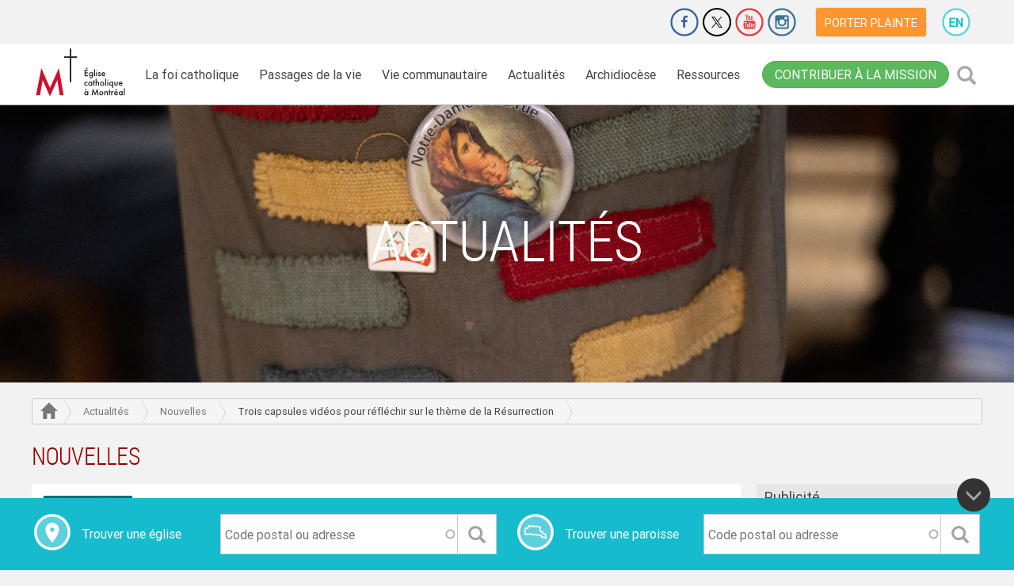

--- FILE ---
content_type: text/html; charset=UTF-8
request_url: https://diocesemontreal.org/fr/actualites/nouvelles/trois-capsules-videos-pour-reflechir-sur-le-theme-de-la-resurrection
body_size: 15959
content:
<!DOCTYPE html>
<html lang="fr" dir="ltr" prefix="content: http://purl.org/rss/1.0/modules/content/  dc: http://purl.org/dc/terms/  foaf: http://xmlns.com/foaf/0.1/  og: http://ogp.me/ns#  rdfs: http://www.w3.org/2000/01/rdf-schema#  schema: http://schema.org/  sioc: http://rdfs.org/sioc/ns#  sioct: http://rdfs.org/sioc/types#  skos: http://www.w3.org/2004/02/skos/core#  xsd: http://www.w3.org/2001/XMLSchema# ">
  <head>
    <meta charset="utf-8" />
<script>(function(w,d,s,l,i){w[l]=w[l]||[];w[l].push({'gtm.start':
new Date().getTime(),event:'gtm.js'});var f=d.getElementsByTagName(s)[0],
j=d.createElement(s),dl=l!='dataLayer'?'&amp;l='+l:'';j.async=true;j.src=
'https://www.googletagmanager.com/gtm.js?id='+i+dl;f.parentNode.insertBefore(j,f);
})(window,document,'script','dataLayer','GTM-PGBV7XV');
</script>
<meta name="description" content="Comment approcher le mystère pascal? Comment cet élément central de notre foi affecte notre vie? Qu&#039;elle importance cela a-t-il dans notre quotidien? À travers trois capsules vidéos, nous vous proposons d&#039;entrer dans le mystère de la résurrection de Jésus Christ!" />
<meta property="og:site_name" content="Diocèse de Montréal" />
<meta property="og:url" content="https://diocesemontreal.org/actualites/nouvelles/trois-capsules-videos-pour-reflechir-sur-le-theme-de-la-resurrection" />
<meta property="og:title" content="Trois capsules vidéos pour réfléchir sur le thème de la Résurrection" />
<meta property="og:image" content="https://diocesemontreal.org/sites/default/files/2019-04/capsules-videos.jpg" />
<meta name="Generator" content="Drupal 9 (https://www.drupal.org)" />
<meta name="MobileOptimized" content="width" />
<meta name="HandheldFriendly" content="true" />
<meta name="viewport" content="width=device-width, initial-scale=1.0" />
<script src="https://www.google.com/recaptcha/api.js?hl=fr" async defer></script>
<link rel="icon" href="/themes/custom/client_susy/favicon.ico" type="image/vnd.microsoft.icon" />
<link rel="alternate" hreflang="en" href="https://diocesemontreal.org/en/news-and-info/latest-news/three-video-clips-theme-resurrection" />
<link rel="alternate" hreflang="fr" href="https://diocesemontreal.org/fr/actualites/nouvelles/trois-capsules-videos-pour-reflechir-sur-le-theme-de-la-resurrection" />
<link rel="canonical" href="https://diocesemontreal.org/fr/actualites/nouvelles/trois-capsules-videos-pour-reflechir-sur-le-theme-de-la-resurrection" />
<link rel="shortlink" href="https://diocesemontreal.org/fr/node/5429" />
<script>window.a2a_config=window.a2a_config||{};a2a_config.callbacks=[];a2a_config.overlays=[];a2a_config.templates={};var a2a_config = a2a_config || {};
a2a_config.delay = 200;</script>

    <title>Trois capsules vidéos pour réfléchir sur le thème de la Résurrection | Diocèse de Montréal</title>
    <link rel="stylesheet" media="all" href="/sites/default/files/css/css_xxL3dPEBtxwVRVWZMpvyxrnYsacQyfYBA1eW7spNL24.css" />
<link rel="stylesheet" media="all" href="/sites/default/files/css/css_-Mdye2xcaPAZZM1ro9-pIbRr4BbUBEcQJDxk9btjWuc.css" />
<link rel="stylesheet" media="all" href="//fonts.googleapis.com/css?family=Roboto:400,400i,500,500i,700,700i,900,900i" />
<link rel="stylesheet" media="all" href="/sites/default/files/css/css_5jYopIgsR-h7aVrV29s49pfAvUDsOIMJNjxiFqwHGKY.css" />

    <script src="/core/assets/vendor/modernizr/modernizr.min.js?v=3.11.7"></script>
<script src="/core/misc/modernizr-additional-tests.js?v=3.11.7"></script>
<script src="https://secure.adnxs.com/seg?add=17626358&amp;t=1"></script>

    <meta name="theme-color" content="#16BCCD">
    <!-- Google Tag Manager -->
    <script>(function(w,d,s,l,i){w[l]=w[l]||[];w[l].push({'gtm.start':
    new Date().getTime(),event:'gtm.js'});var f=d.getElementsByTagName(s)[0],
    j=d.createElement(s),dl=l!='dataLayer'?'&l='+l:'';j.async=true;j.src=
    'https://www.googletagmanager.com/gtm.js?id='+i+dl;f.parentNode.insertBefore(j,f);
    })(window,document,'script','dataLayer','GTM-PTDKM2Q');</script>
    <!-- End Google Tag Manager -->
  </head>
  <body class="actualites is-ultimenu-canvas is-ultimenu-canvas--hover role-anonymous node-5429 path-node page-node-type-nouvelle">
    <!-- Google Tag Manager (noscript) -->
    <noscript><iframe src="https://www.googletagmanager.com/ns.html?id=GTM-PTDKM2Q"
    height="0" width="0" style="display:none;visibility:hidden"></iframe></noscript>
    <!-- End Google Tag Manager (noscript) -->
        <a href="#main-content" class="visually-hidden focusable skip-link">
      Aller au contenu principal
    </a>
    <noscript><span class="noscript-header">Pour voir pleinement le site de Diocèse de Montréal, veuillez activer Javascript.</span></noscript>
    <noscript><iframe src="https://www.googletagmanager.com/ns.html?id=GTM-PGBV7XV" height="0" width="0" style="display:none;visibility:hidden;"></iframe>
</noscript>
      <div class="dialog-off-canvas-main-canvas" data-off-canvas-main-canvas>
    
<div class="layout-container">
  <div class="top-nav">
  <div class="visible-xs visible-sm">
    <div class="toggle-nav">
      <div class="nav-tools">
          <div class="region region-logo">
    <div class="block block-system block-system-branding-block block-sitebranding">
  
    
      <a href="/fr" title="Accueil" rel="home" class="site-logo">
      <img src="/sites/default/files/E%CC%81glise%20Catholique%20a%CC%80%20Mtl%20sans%20texte%202C_1.png" alt="Accueil" />
    </a>
      </div>
  </div>

        <div class="contribute-cta">
  <div>
    <a href="/fr/contribuer-mission" class="btn btn-success">Contribuer à la mission</a>
  </div>
</div>

<button type="button" class="btn btn-primary search-icon" data-toggle="modal" data-target=".bs-example-modal-lg"><span class="glyphicon glyphicon-search"></span><span class="sr-only">Rechercher</span></button>

<div class="modal fade bs-example-modal-lg" tabindex="-1" role="dialog">
  <div class="modal-dialog modal-lg" role="document">
    <div class="modal-content">
      <div class="content-wrapper close-icon">
        <button type="button" class="close" data-dismiss="modal" aria-label="Close"><span aria-hidden="true">&times;</span></button>
      </div>
      <div class="search-block-form block block-search" data-drupal-selector="search-block-form" id="block-formulairederecherche" role="search">
      <div class="content-wrapper">
        
                  <h2>Recherche</h2>
                

                  <form action="/fr/search/node" method="get" id="search-block-form" accept-charset="UTF-8">
  <div class="js-form-item form-item js-form-type-search form-type-search js-form-item-keys form-item-keys form-no-label">
      <label for="edit-keys" class="visually-hidden">Rechercher</label>
        <input title="Saisir les termes à rechercher." data-drupal-selector="edit-keys" class="form-autocomplete form-search" data-key="search_block" type="search" id="edit-keys" name="keys" value="" size="15" maxlength="128" />

        </div>
<div data-drupal-selector="edit-actions" class="form-actions js-form-wrapper form-wrapper" id="edit-actions"><input data-drupal-selector="edit-submit" type="submit" id="edit-submit" value="Rechercher" class="button js-form-submit form-submit" />
</div>

</form>

                </div>
      </div>
    </div>
  </div>
</div>

        <a class="toggle-menu" title="menu" href="#">
          <span class="glyphicon glyphicon-menu-hamburger" aria-hidden="true"></span>
          <span class="glyphicon glyphicon-remove hidden" aria-hidden="true"></span>
        </a>
      </div>
        <div class="region region-navigation-collapsible">
    <nav aria-labelledby="block-mainnavigation-menu" id="block-mainnavigation" class="block block-menu navigation menu--main">
            
  <h2 class="visually-hidden" id="block-mainnavigation-menu">Main navigation</h2>
  

        

  
            <ul class="menu">
                                                <li class="menu-item main-menu-item menu-item--expanded _7d7404c-cc29-4db7-bf12-f0842c368b10">
            <span class="item-link-wrapper">
              <a href="/fr/foi-catholique">La foi catholique</a>
              <span class="dropdown-icon"><a href="#" class="glyphicon glyphicon-chevron-down"></a></span>
            </span>
                          <div class="submenu-layout">
                <div  class="submenu-wrapper">
                  <div class="block-left">
                    <div class="block-title"><a href="/fr/foi-catholique" data-drupal-link-system-path="node/88">La foi catholique</a></div>
                    <img src="/sites/default/files/2018-07/foi-catholique-menu.jpg" alt="La foi catholique">
                    <p>Votre foi est active, votre charité se donne de la peine, votre espérance tient bon en notre Seigneur Jésus Christ .  (1 Th 1,3)</p>
                  </div>

                    
            <ul class="menu">
                              <li class="menu-item main-menu-item">
            <a href="/fr/foi-catholique/foi-et-soif-de-dieu" data-drupal-link-system-path="node/3514">Foi et soif de Dieu</a>
        </li>
                              <li class="menu-item main-menu-item">
            <a href="/fr/foi-catholique/prieres-courantes" data-drupal-link-system-path="node/4026">Prières courantes</a>
        </li>
                              <li class="menu-item main-menu-item">
            <a href="/fr/foi-catholique/prier-ensemble" data-drupal-link-system-path="node/3578">Prier ensemble</a>
        </li>
                              <li class="menu-item main-menu-item">
            <a href="/fr/foi-catholique/liturgie-du-jour" data-drupal-link-system-path="node/722">Liturgie du jour</a>
        </li>
                              <li class="menu-item main-menu-item">
            <a href="/fr/foi-catholique/chemin-de-liberte" data-drupal-link-system-path="node/3580">Chemin de liberté</a>
        </li>
                              <li class="menu-item main-menu-item">
            <a href="/fr/foi-catholique/la-bible" data-drupal-link-system-path="node/4029">La Bible</a>
        </li>
                              <li class="menu-item main-menu-item">
            <a href="/fr/foi-catholique/dieu-et-moi" data-drupal-link-system-path="node/3576">Dieu et moi</a>
        </li>
            </ul>
      

                  <div class="block-right">
                    <div class="block-title">Foi et soif de Dieu </div>
                    <img src="/sites/default/files/2018-08/foi-soif-dieu.jpg" alt="Foi et soif de Dieu ">
                    <p>Notre cœur a une soif de vivre, une soif de vérité et une soif d’amour. Dieu répond à nos soifs. Avec lui, nous serons étanchés et rassasiés.</p>
                    <a href="/fr/foi-catholique/foi-et-soif-de-dieu" class="btn btn-default">Plus d&#039;info</a>
                  </div>
                </div>
              </div>
                      </li>
                                                <li class="menu-item main-menu-item menu-item--expanded _c76cdb3-1c21-476d-bebc-3cfab4d4b265">
            <span class="item-link-wrapper">
              <a href="/fr/passages-de-la-vie">Passages de la vie</a>
              <span class="dropdown-icon"><a href="#" class="glyphicon glyphicon-chevron-down"></a></span>
            </span>
                          <div class="submenu-layout">
                <div  class="submenu-wrapper">
                  <div class="block-left">
                    <div class="block-title"><a href="/fr/passages-de-la-vie" data-drupal-link-system-path="node/87">Passages de la vie</a></div>
                    <img src="/sites/default/files/2018-07/etapesdelavie-menu_0.jpg" alt="Passages de la vie">
                    <p>Mettez la Parole en pratique, ne vous contentez pas de l’écouter! (Jc 1,22)</p>
                  </div>

                    
            <ul class="menu">
                              <li class="menu-item main-menu-item">
            <a href="/fr/passages-de-la-vie/eveil-spirituel" data-drupal-link-system-path="node/3595">Éveil spirituel</a>
        </li>
                              <li class="menu-item main-menu-item">
            <a href="/fr/passages-de-la-vie/famille" data-drupal-link-system-path="node/3588">Famille</a>
        </li>
                              <li class="menu-item main-menu-item">
            <a href="/fr/passages-de-la-vie/bapteme" data-drupal-link-system-path="node/596">Baptême</a>
        </li>
                              <li class="menu-item main-menu-item">
            <a href="/fr/passages-de-la-vie/celibat" data-drupal-link-system-path="node/3586">Célibat</a>
        </li>
                              <li class="menu-item main-menu-item">
            <a href="/fr/passages-de-la-vie/premiere-communion" data-drupal-link-system-path="node/3583">Première communion</a>
        </li>
                              <li class="menu-item main-menu-item">
            <a href="/fr/passages-de-la-vie/aines" data-drupal-link-system-path="node/3591">Ainés</a>
        </li>
                              <li class="menu-item main-menu-item">
            <a href="/fr/passages-de-la-vie/confirmation" data-drupal-link-system-path="node/3584">Confirmation</a>
        </li>
                              <li class="menu-item main-menu-item">
            <a href="/fr/passages-de-la-vie/maladie" data-drupal-link-system-path="node/3592">Maladie</a>
        </li>
                              <li class="menu-item main-menu-item">
            <a href="/fr/passages-de-la-vie/jeunesse" data-drupal-link-system-path="node/3585">Jeunesse</a>
        </li>
                              <li class="menu-item main-menu-item">
            <a href="/fr/passages-de-la-vie/fin-de-vie" data-drupal-link-system-path="node/3593">Fin de vie</a>
        </li>
                              <li class="menu-item main-menu-item">
            <a href="/fr/passages-de-la-vie/vocations" data-drupal-link-system-path="node/3590">Vocations</a>
        </li>
                              <li class="menu-item main-menu-item">
            <a href="/fr/passages-de-la-vie/deuil" data-drupal-link-system-path="node/3594">Deuil</a>
        </li>
                              <li class="menu-item main-menu-item">
            <a href="/fr/passages-de-la-vie/mariage" data-drupal-link-system-path="node/3587">Mariage</a>
        </li>
            </ul>
      

                  <div class="block-right">
                    <div class="block-title">Fin de vie</div>
                    <img src="/sites/default/files/2018-08/euthanasie.jpg" alt="Fin de vie">
                    <p>Des questions relatives à l’euthanasie? L’aide médicale à mourir? Parlons-en!</p>
                    <a href="/fr/passages-de-la-vie/fin-de-vie" class="btn btn-default">Plus d&#039;info</a>
                  </div>
                </div>
              </div>
                      </li>
                                                <li class="menu-item main-menu-item menu-item--expanded _c8c64cf-fb78-4fa2-a89e-4de545589815">
            <span class="item-link-wrapper">
              <a href="/fr/vie-communautaire">Vie communautaire</a>
              <span class="dropdown-icon"><a href="#" class="glyphicon glyphicon-chevron-down"></a></span>
            </span>
                          <div class="submenu-layout">
                <div  class="submenu-wrapper">
                  <div class="block-left">
                    <div class="block-title"><a href="/fr/vie-communautaire" data-drupal-link-system-path="node/89">Vie communautaire</a></div>
                    <img src="/sites/default/files/2018-07/vie-communautaire-menu.jpg" alt="Vie communautaire">
                    <p>Bien-aimés, aimons-nous les uns les autres, puisque l’amour vient de Dieu . (1 Jn 4,7)</p>
                  </div>

                    
            <ul class="menu">
                              <li class="menu-item main-menu-item">
            <a href="/fr/vie-communautaire/activites" data-drupal-link-system-path="node/739">Activités diocésaines</a>
        </li>
                              <li class="menu-item main-menu-item">
            <a href="/fr/vie-communautaire/emplois" data-drupal-link-system-path="node/1444">Offres d&#039;emploi</a>
        </li>
                              <li class="menu-item main-menu-item">
            <a href="/fr/vie-communautaire/eglises-paroisses" data-drupal-link-system-path="node/25">Églises / paroisses</a>
        </li>
                              <li class="menu-item main-menu-item">
            <a href="/fr/vie-communautaire/benevolat" data-drupal-link-system-path="node/1471">Bénévolat</a>
        </li>
                              <li class="menu-item main-menu-item">
            <a href="/fr/vie-communautaire/intentions-de-priere" data-drupal-link-system-path="node/117">Intentions de prière</a>
        </li>
                              <li class="menu-item main-menu-item">
            <a href="/fr/vie-communautaire/annonces" data-drupal-link-system-path="node/1472">Petites annonces</a>
        </li>
                              <li class="menu-item main-menu-item">
            <a href="/fr/vie-communautaire/espace-de-dialogue" data-drupal-link-system-path="node/3820">Espace de dialogue</a>
        </li>
                              <li class="menu-item main-menu-item">
            <a href="/fr/vie-communautaire/organismes-communautaires" data-drupal-link-system-path="node/30">Organismes communautaires</a>
        </li>
                              <li class="menu-item main-menu-item">
            <a href="/fr/vie-communautaire/lieux-de-retraite" data-drupal-link-system-path="node/4305">Lieux de retraite</a>
        </li>
            </ul>
      

                  <div class="block-right">
                    <div class="block-title">Posez votre question</div>
                    <img src="/sites/default/files/2018-08/posezquestion.jpg" alt="Posez votre question">
                    <p>Vous avez une question concernant la foi catholique, les rites, les sacrements, la théologie ou autre? Posez-la dans cet espace de dialogue!</p>
                    <a href="/fr/vie-communautaire/espace-de-dialogue" class="btn btn-default">PLUS D&#039;INFO</a>
                  </div>
                </div>
              </div>
                      </li>
                                                <li class="menu-item main-menu-item menu-item--expanded _d1485ae-da96-492d-9b5a-85aee6312b68">
            <span class="item-link-wrapper">
              <a href="/fr/actualites">Actualités</a>
              <span class="dropdown-icon"><a href="#" class="glyphicon glyphicon-chevron-down"></a></span>
            </span>
                          <div class="submenu-layout">
                <div  class="submenu-wrapper">
                  <div class="block-left">
                    <div class="block-title"><a href="/fr/actualites" data-drupal-link-system-path="node/90">Actualités</a></div>
                    <img src="/sites/default/files/2018-08/actualites-carre.jpg" alt="Actualités">
                    <p>Aujourd’hui s’accomplit ce passage de l’Écriture que vous venez d’entendre . (Lc 4,21)</p>
                  </div>

                    
            <ul class="menu">
                              <li class="menu-item main-menu-item">
            <a href="/fr/actualites/nouvelles" data-drupal-link-system-path="node/119">Nouvelles</a>
        </li>
                              <li class="menu-item main-menu-item">
            <a href="/fr/actualites/in-memoriam" data-drupal-link-system-path="node/3903">In Memoriam</a>
        </li>
                              <li class="menu-item main-menu-item">
            <a href="/fr/actualites/infolettres" data-drupal-link-system-path="node/39">Infolettres</a>
        </li>
                              <li class="menu-item main-menu-item">
            <a href="/fr/actualites/galeries-photos" data-drupal-link-system-path="node/714">Galeries photos</a>
        </li>
                              <li class="menu-item main-menu-item">
            <a href="/fr/actualites/nominations" data-drupal-link-system-path="node/615">Nominations</a>
        </li>
                              <li class="menu-item main-menu-item">
            <a href="/fr/actualites/communiques" data-drupal-link-system-path="node/3969">Communiqués</a>
        </li>
                              <li class="menu-item main-menu-item">
            <a href="https://microsites.diocesemontreal.org/microsites/archeveche-montreal/fr/ressources-telechargeables/" title="Des images des évêques peuvent être téléchargées gratuitement.">Ressources téléchargeables</a>
        </li>
            </ul>
      

                  <div class="block-right">
                    <div class="block-title">Nominations</div>
                    <img src="/sites/default/files/2018-08/nominations_3.jpg" alt="Nominations">
                    <p>Voici la liste des membres du clergé et du personnel laïc mandaté ayant reçu une nomination de l’Archevêque durant l’année en cours.</p>
                    <a href="/fr/actualites/nominations" class="btn btn-default">Plus d&#039;info</a>
                  </div>
                </div>
              </div>
                      </li>
                                                <li class="menu-item main-menu-item menu-item--expanded _1135963-bf7d-4fc4-88e6-74b2468c82e0">
            <span class="item-link-wrapper">
              <a href="/fr/archidiocese">Archidiocèse</a>
              <span class="dropdown-icon"><a href="#" class="glyphicon glyphicon-chevron-down"></a></span>
            </span>
                          <div class="submenu-layout">
                <div  class="submenu-wrapper">
                  <div class="block-left">
                    <div class="block-title"><a href="/fr/archidiocese" data-drupal-link-system-path="node/91">Archidiocèse</a></div>
                    <img src="/sites/default/files/2018-09/archidiocese-menu.jpg" alt="Archidiocèse">
                    <p>Quand deux ou trois sont réunis en mon nom, je suis là, au milieu d’eux . (Mt 18,20)</p>
                  </div>

                    
            <ul class="menu">
                              <li class="menu-item main-menu-item">
            <a href="/fr/archidiocese/archeveque" data-drupal-link-system-path="node/599">Archevêque</a>
        </li>
                              <li class="menu-item main-menu-item">
            <a href="/fr/archidiocese/conseils-de-larcheveque" data-drupal-link-system-path="node/3599">Conseils de l&#039;Archevêque</a>
        </li>
                              <li class="menu-item main-menu-item">
            <a href="/fr/archidiocese/histoire" data-drupal-link-system-path="node/2226">Histoire</a>
        </li>
                              <li class="menu-item main-menu-item">
            <a href="/fr/archidiocese/notre-dame-de-la-rue" data-drupal-link-system-path="node/3636">Notre-Dame de la rue</a>
        </li>
                              <li class="menu-item main-menu-item">
            <a href="/fr/archidiocese/archives" data-drupal-link-system-path="node/3637">Archives</a>
        </li>
                              <li class="menu-item main-menu-item">
            <a href="/fr/archidiocese/le-pont" data-drupal-link-system-path="node/3640">Le Pont</a>
        </li>
                              <li class="menu-item main-menu-item">
            <a href="/fr/archidiocese/statistiques" data-drupal-link-system-path="node/3625">Statistiques</a>
        </li>
                              <li class="menu-item main-menu-item">
            <a href="/fr/archidiocese/pastorale-responsable" data-drupal-link-system-path="node/3639">Pastorale responsable</a>
        </li>
                              <li class="menu-item main-menu-item">
            <a href="/fr/archidiocese/offices-et-services" data-drupal-link-system-path="node/3739">Offices et services</a>
        </li>
                              <li class="menu-item main-menu-item">
            <a href="/fr/archidiocese/merites-diocesains-ignace-bourget" data-drupal-link-system-path="node/7083">Mérites diocésains Ignace-Bourget</a>
        </li>
            </ul>
      

                  <div class="block-right">
                    <div class="block-title">Une pastorale responsable</div>
                    <img src="/sites/default/files/2018-08/pastorale-responsable_0.jpg" alt="Une pastorale responsable">
                    <p>La politique diocésaine de Pastorale responsable a été adoptée afin d’assurer un environnement sain et sécuritaire pour tous.</p>
                    <a href="/fr/archidiocese/pastorale-responsable" class="btn btn-default">Plus d&#039;info</a>
                  </div>
                </div>
              </div>
                      </li>
                                                <li class="menu-item main-menu-item menu-item--expanded _70ae2c4-f22d-4a0d-89b6-273bb66a7ebd">
            <span class="item-link-wrapper">
              <a href="/fr/ressources">Ressources</a>
              <span class="dropdown-icon"><a href="#" class="glyphicon glyphicon-chevron-down"></a></span>
            </span>
                          <div class="submenu-layout">
                <div  class="submenu-wrapper">
                  <div class="block-left">
                    <div class="block-title"><a href="/fr/ressources" data-drupal-link-system-path="node/92">Ressources</a></div>
                    <img src="/sites/default/files/2018-09/ressources-menu.jpg" alt="Ressources">
                    <p>Cherchez d’abord le royaume de Dieu et sa justice . (Mt 6,33)</p>
                  </div>

                    
            <ul class="menu">
                              <li class="menu-item main-menu-item">
            <a href="/fr/ressources/finances-administration" data-drupal-link-system-path="node/3643">Finances et administration</a>
        </li>
                              <li class="menu-item main-menu-item">
            <a href="/fr/ressources/gestion-immobiliere" data-drupal-link-system-path="node/3646">Gestion immobilière</a>
        </li>
                              <li class="menu-item main-menu-item">
            <a href="/fr/ressources/patrimoine-religieux" data-drupal-link-system-path="node/3634">Patrimoine religieux</a>
        </li>
                              <li class="menu-item main-menu-item">
            <a href="/fr/ressources/education-foi" data-drupal-link-system-path="node/6613">Éducation à la Foi</a>
        </li>
                              <li class="menu-item main-menu-item">
            <a href="/fr/ressources/chancellerie" data-drupal-link-system-path="node/3647">Chancellerie</a>
        </li>
                              <li class="menu-item main-menu-item">
            <a href="/fr/ressources/liturgie" data-drupal-link-system-path="node/3641">Liturgie</a>
        </li>
                              <li class="menu-item main-menu-item">
            <a href="/fr/ressources/personnel-pastoral" data-drupal-link-system-path="node/3642">Personnel pastoral</a>
        </li>
                              <li class="menu-item main-menu-item">
            <a href="/fr/ressources/politiques-et-procedures" data-drupal-link-system-path="node/11569">Politiques et procédures</a>
        </li>
                              <li class="menu-item main-menu-item">
            <a href="/fr/ressources/decrets-et-actes-officiels" data-drupal-link-system-path="node/3899">Décrets et actes officiels</a>
        </li>
            </ul>
      

                  <div class="block-right">
                    <div class="block-title">Chancellerie</div>
                    <img src="/sites/default/files/2018-08/chancellerie_1.jpg" alt="Chancellerie">
                    <p>Des questions de nature canonique, légale ou administrative? La Chancellerie est là pour vous aider!</p>
                    <a href="/fr/ressources/chancellerie" class="btn btn-default">Plus d&#039;info</a>
                  </div>
                </div>
              </div>
                      </li>
              </ul>
      


  </nav>
<nav aria-labelledby="block-extra-menu" id="block-extra" class="block block-menu navigation menu--extra">
      
  <h2 id="block-extra-menu">Extra</h2>
  

        
              <ul class="menu">
                    <li class="menu-item">
        <a href="/fr/contribuer-mission" data-drupal-link-system-path="node/8898">Contribuer</a>
              </li>
                <li class="menu-item">
        <a href="/fr#block-contact" data-drupal-link-system-path="&lt;front&gt;">Nous joindre</a>
              </li>
                <li class="menu-item">
        <a href="/fr/porter-plainte" data-drupal-link-system-path="node/5285">Porter plainte</a>
              </li>
                <li class="menu-item">
        <a href="/fr/vie-communautaire/eglises-paroisses" data-drupal-link-system-path="node/25">Trouver une église</a>
              </li>
        </ul>
  


  </nav>
<nav aria-labelledby="block-sharingnav-menu" id="block-sharingnav" class="block block-menu navigation menu--network-nav">
            
  <h2 class="visually-hidden" id="block-sharingnav-menu">Sharing nav</h2>
  

        
              <ul class="menu">
              <li class="menu-item">
        <a data-drupal-link-system-path="https://www.jedonneenligne.org/diocesemontreal/ECA21/" title="Faire un don" href="https://www.jedonneenligne.org/diocesemontreal/ECA21/"  target="_blank">Faire un don</a>
              </li>
          <li class="menu-item">
        <a data-drupal-link-system-path="https://www.facebook.com/diocesemontreal/" title="Facebook" href="https://www.facebook.com/diocesemontreal/"  target="_blank">Facebook</a>
              </li>
          <li class="menu-item">
        <a data-drupal-link-system-path="https://twitter.com/diocesemontreal" title="Twitter" href="https://twitter.com/diocesemontreal"  target="_blank">Twitter</a>
              </li>
          <li class="menu-item">
        <a data-drupal-link-system-path="http://www.youtube.com/user/diocesemtl" title="Youtube" href="http://www.youtube.com/user/diocesemtl"  target="_blank">Youtube</a>
              </li>
          <li class="menu-item">
        <a data-drupal-link-system-path="http://instagram.com/diocesemontreal" title="Instagram" href="http://instagram.com/diocesemontreal"  target="_blank">Instagram</a>
              </li>
          <li class="menu-item">
        <a data-drupal-link-system-path="https://diocesemontreal.org/fr/porter-plainte" title="Porter plainte" href="https://diocesemontreal.org/fr/porter-plainte"  target="_blank">Porter plainte</a>
              </li>
        </ul>
  


  </nav>
<nav aria-labelledby="block-useraccountmenu-menu" id="block-useraccountmenu" class="block block-menu navigation menu--account">
            
  <h2 class="visually-hidden" id="block-useraccountmenu-menu">User account menu</h2>
  

        
              <ul class="menu">
                    <li class="menu-item">
        <a href="/fr/user/login" data-drupal-link-system-path="user/login">Se connecter</a>
              </li>
        </ul>
  


  </nav>
<div class="language-switcher-language-url block block-language block-language-blocklanguage-interface" id="block-selecteurdelangue-3" role="navigation">
  
    
      <ul class="links"><li hreflang="en" data-drupal-link-system-path="node/5429" class="en"><a href="/en/news-and-info/latest-news/three-video-clips-theme-resurrection" class="language-link" hreflang="en" data-drupal-link-system-path="node/5429">English</a></li><li hreflang="fr" data-drupal-link-system-path="node/5429" class="fr is-active"><a href="/fr/actualites/nouvelles/trois-capsules-videos-pour-reflechir-sur-le-theme-de-la-resurrection" class="language-link is-active" hreflang="fr" data-drupal-link-system-path="node/5429">French</a></li></ul>
  </div>

  </div>

    </div>
  </div>
  <div class="hidden-xs hidden-sm">
    <div class="topbar-nav">
        <div class="region region-top-bar">
    <nav aria-labelledby="block-client-susy-networknav-menu" id="block-client-susy-networknav" class="block block-menu navigation menu--network-nav">
            
  <h2 class="visually-hidden" id="block-client-susy-networknav-menu">Sharing nav</h2>
  

        
              <ul class="menu">
              <li class="menu-item">
        <a data-drupal-link-system-path="https://www.jedonneenligne.org/diocesemontreal/ECA21/" title="Faire un don" href="https://www.jedonneenligne.org/diocesemontreal/ECA21/"  target="_blank">Faire un don</a>
              </li>
          <li class="menu-item">
        <a data-drupal-link-system-path="https://www.facebook.com/diocesemontreal/" title="Facebook" href="https://www.facebook.com/diocesemontreal/"  target="_blank">Facebook</a>
              </li>
          <li class="menu-item">
        <a data-drupal-link-system-path="https://twitter.com/diocesemontreal" title="Twitter" href="https://twitter.com/diocesemontreal"  target="_blank">Twitter</a>
              </li>
          <li class="menu-item">
        <a data-drupal-link-system-path="http://www.youtube.com/user/diocesemtl" title="Youtube" href="http://www.youtube.com/user/diocesemtl"  target="_blank">Youtube</a>
              </li>
          <li class="menu-item">
        <a data-drupal-link-system-path="http://instagram.com/diocesemontreal" title="Instagram" href="http://instagram.com/diocesemontreal"  target="_blank">Instagram</a>
              </li>
          <li class="menu-item">
        <a data-drupal-link-system-path="https://diocesemontreal.org/fr/porter-plainte" title="Porter plainte" href="https://diocesemontreal.org/fr/porter-plainte"  target="_blank">Porter plainte</a>
              </li>
        </ul>
  


  </nav>
<div class="language-switcher-language-url block block-language block-language-blocklanguage-interface" id="block-selecteurdelangue" role="navigation">
  
    
      <ul class="links"><li hreflang="en" data-drupal-link-system-path="node/5429" class="en"><a href="/en/news-and-info/latest-news/three-video-clips-theme-resurrection" class="language-link" hreflang="en" data-drupal-link-system-path="node/5429">English</a></li><li hreflang="fr" data-drupal-link-system-path="node/5429" class="fr is-active"><a href="/fr/actualites/nouvelles/trois-capsules-videos-pour-reflechir-sur-le-theme-de-la-resurrection" class="language-link is-active" hreflang="fr" data-drupal-link-system-path="node/5429">French</a></li></ul>
  </div>

  </div>

    </div>
    <div class="toggle-nav">
      <div class="content-wrapper">
          <div class="region region-logo">
    <div class="block block-system block-system-branding-block block-sitebranding">
  
    
      <a href="/fr" title="Accueil" rel="home" class="site-logo">
      <img src="/sites/default/files/E%CC%81glise%20Catholique%20a%CC%80%20Mtl%20sans%20texte%202C_1.png" alt="Accueil" />
    </a>
      </div>
  </div>

          <div class="region region-navigation">
    <nav aria-labelledby="block-client-susy-main-menu-menu" id="block-client-susy-main-menu" class="block block-menu navigation menu--main">
            
  <h2 class="visually-hidden" id="block-client-susy-main-menu-menu">Main navigation</h2>
  

        

  
            <ul class="menu">
                                                <li class="menu-item main-menu-item menu-item--expanded _7d7404c-cc29-4db7-bf12-f0842c368b10">
            <span class="item-link-wrapper">
              <a href="/fr/foi-catholique">La foi catholique</a>
              <span class="dropdown-icon"><a href="#" class="glyphicon glyphicon-chevron-down"></a></span>
            </span>
                          <div class="submenu-layout">
                <div  class="submenu-wrapper">
                  <div class="block-left">
                    <div class="block-title"><a href="/fr/foi-catholique" data-drupal-link-system-path="node/88">La foi catholique</a></div>
                    <img src="/sites/default/files/2018-07/foi-catholique-menu.jpg" alt="La foi catholique">
                    <p>Votre foi est active, votre charité se donne de la peine, votre espérance tient bon en notre Seigneur Jésus Christ .  (1 Th 1,3)</p>
                  </div>

                    
            <ul class="menu">
                              <li class="menu-item main-menu-item">
            <a href="/fr/foi-catholique/foi-et-soif-de-dieu" data-drupal-link-system-path="node/3514">Foi et soif de Dieu</a>
        </li>
                              <li class="menu-item main-menu-item">
            <a href="/fr/foi-catholique/prieres-courantes" data-drupal-link-system-path="node/4026">Prières courantes</a>
        </li>
                              <li class="menu-item main-menu-item">
            <a href="/fr/foi-catholique/prier-ensemble" data-drupal-link-system-path="node/3578">Prier ensemble</a>
        </li>
                              <li class="menu-item main-menu-item">
            <a href="/fr/foi-catholique/liturgie-du-jour" data-drupal-link-system-path="node/722">Liturgie du jour</a>
        </li>
                              <li class="menu-item main-menu-item">
            <a href="/fr/foi-catholique/chemin-de-liberte" data-drupal-link-system-path="node/3580">Chemin de liberté</a>
        </li>
                              <li class="menu-item main-menu-item">
            <a href="/fr/foi-catholique/la-bible" data-drupal-link-system-path="node/4029">La Bible</a>
        </li>
                              <li class="menu-item main-menu-item">
            <a href="/fr/foi-catholique/dieu-et-moi" data-drupal-link-system-path="node/3576">Dieu et moi</a>
        </li>
            </ul>
      

                  <div class="block-right">
                    <div class="block-title">Foi et soif de Dieu </div>
                    <img src="/sites/default/files/2018-08/foi-soif-dieu.jpg" alt="Foi et soif de Dieu ">
                    <p>Notre cœur a une soif de vivre, une soif de vérité et une soif d’amour. Dieu répond à nos soifs. Avec lui, nous serons étanchés et rassasiés.</p>
                    <a href="/fr/foi-catholique/foi-et-soif-de-dieu" class="btn btn-default">Plus d&#039;info</a>
                  </div>
                </div>
              </div>
                      </li>
                                                <li class="menu-item main-menu-item menu-item--expanded _c76cdb3-1c21-476d-bebc-3cfab4d4b265">
            <span class="item-link-wrapper">
              <a href="/fr/passages-de-la-vie">Passages de la vie</a>
              <span class="dropdown-icon"><a href="#" class="glyphicon glyphicon-chevron-down"></a></span>
            </span>
                          <div class="submenu-layout">
                <div  class="submenu-wrapper">
                  <div class="block-left">
                    <div class="block-title"><a href="/fr/passages-de-la-vie" data-drupal-link-system-path="node/87">Passages de la vie</a></div>
                    <img src="/sites/default/files/2018-07/etapesdelavie-menu_0.jpg" alt="Passages de la vie">
                    <p>Mettez la Parole en pratique, ne vous contentez pas de l’écouter! (Jc 1,22)</p>
                  </div>

                    
            <ul class="menu">
                              <li class="menu-item main-menu-item">
            <a href="/fr/passages-de-la-vie/eveil-spirituel" data-drupal-link-system-path="node/3595">Éveil spirituel</a>
        </li>
                              <li class="menu-item main-menu-item">
            <a href="/fr/passages-de-la-vie/famille" data-drupal-link-system-path="node/3588">Famille</a>
        </li>
                              <li class="menu-item main-menu-item">
            <a href="/fr/passages-de-la-vie/bapteme" data-drupal-link-system-path="node/596">Baptême</a>
        </li>
                              <li class="menu-item main-menu-item">
            <a href="/fr/passages-de-la-vie/celibat" data-drupal-link-system-path="node/3586">Célibat</a>
        </li>
                              <li class="menu-item main-menu-item">
            <a href="/fr/passages-de-la-vie/premiere-communion" data-drupal-link-system-path="node/3583">Première communion</a>
        </li>
                              <li class="menu-item main-menu-item">
            <a href="/fr/passages-de-la-vie/aines" data-drupal-link-system-path="node/3591">Ainés</a>
        </li>
                              <li class="menu-item main-menu-item">
            <a href="/fr/passages-de-la-vie/confirmation" data-drupal-link-system-path="node/3584">Confirmation</a>
        </li>
                              <li class="menu-item main-menu-item">
            <a href="/fr/passages-de-la-vie/maladie" data-drupal-link-system-path="node/3592">Maladie</a>
        </li>
                              <li class="menu-item main-menu-item">
            <a href="/fr/passages-de-la-vie/jeunesse" data-drupal-link-system-path="node/3585">Jeunesse</a>
        </li>
                              <li class="menu-item main-menu-item">
            <a href="/fr/passages-de-la-vie/fin-de-vie" data-drupal-link-system-path="node/3593">Fin de vie</a>
        </li>
                              <li class="menu-item main-menu-item">
            <a href="/fr/passages-de-la-vie/vocations" data-drupal-link-system-path="node/3590">Vocations</a>
        </li>
                              <li class="menu-item main-menu-item">
            <a href="/fr/passages-de-la-vie/deuil" data-drupal-link-system-path="node/3594">Deuil</a>
        </li>
                              <li class="menu-item main-menu-item">
            <a href="/fr/passages-de-la-vie/mariage" data-drupal-link-system-path="node/3587">Mariage</a>
        </li>
            </ul>
      

                  <div class="block-right">
                    <div class="block-title">Fin de vie</div>
                    <img src="/sites/default/files/2018-08/euthanasie.jpg" alt="Fin de vie">
                    <p>Des questions relatives à l’euthanasie? L’aide médicale à mourir? Parlons-en!</p>
                    <a href="/fr/passages-de-la-vie/fin-de-vie" class="btn btn-default">Plus d&#039;info</a>
                  </div>
                </div>
              </div>
                      </li>
                                                <li class="menu-item main-menu-item menu-item--expanded _c8c64cf-fb78-4fa2-a89e-4de545589815">
            <span class="item-link-wrapper">
              <a href="/fr/vie-communautaire">Vie communautaire</a>
              <span class="dropdown-icon"><a href="#" class="glyphicon glyphicon-chevron-down"></a></span>
            </span>
                          <div class="submenu-layout">
                <div  class="submenu-wrapper">
                  <div class="block-left">
                    <div class="block-title"><a href="/fr/vie-communautaire" data-drupal-link-system-path="node/89">Vie communautaire</a></div>
                    <img src="/sites/default/files/2018-07/vie-communautaire-menu.jpg" alt="Vie communautaire">
                    <p>Bien-aimés, aimons-nous les uns les autres, puisque l’amour vient de Dieu . (1 Jn 4,7)</p>
                  </div>

                    
            <ul class="menu">
                              <li class="menu-item main-menu-item">
            <a href="/fr/vie-communautaire/activites" data-drupal-link-system-path="node/739">Activités diocésaines</a>
        </li>
                              <li class="menu-item main-menu-item">
            <a href="/fr/vie-communautaire/emplois" data-drupal-link-system-path="node/1444">Offres d&#039;emploi</a>
        </li>
                              <li class="menu-item main-menu-item">
            <a href="/fr/vie-communautaire/eglises-paroisses" data-drupal-link-system-path="node/25">Églises / paroisses</a>
        </li>
                              <li class="menu-item main-menu-item">
            <a href="/fr/vie-communautaire/benevolat" data-drupal-link-system-path="node/1471">Bénévolat</a>
        </li>
                              <li class="menu-item main-menu-item">
            <a href="/fr/vie-communautaire/intentions-de-priere" data-drupal-link-system-path="node/117">Intentions de prière</a>
        </li>
                              <li class="menu-item main-menu-item">
            <a href="/fr/vie-communautaire/annonces" data-drupal-link-system-path="node/1472">Petites annonces</a>
        </li>
                              <li class="menu-item main-menu-item">
            <a href="/fr/vie-communautaire/espace-de-dialogue" data-drupal-link-system-path="node/3820">Espace de dialogue</a>
        </li>
                              <li class="menu-item main-menu-item">
            <a href="/fr/vie-communautaire/organismes-communautaires" data-drupal-link-system-path="node/30">Organismes communautaires</a>
        </li>
                              <li class="menu-item main-menu-item">
            <a href="/fr/vie-communautaire/lieux-de-retraite" data-drupal-link-system-path="node/4305">Lieux de retraite</a>
        </li>
            </ul>
      

                  <div class="block-right">
                    <div class="block-title">Posez votre question</div>
                    <img src="/sites/default/files/2018-08/posezquestion.jpg" alt="Posez votre question">
                    <p>Vous avez une question concernant la foi catholique, les rites, les sacrements, la théologie ou autre? Posez-la dans cet espace de dialogue!</p>
                    <a href="/fr/vie-communautaire/espace-de-dialogue" class="btn btn-default">PLUS D&#039;INFO</a>
                  </div>
                </div>
              </div>
                      </li>
                                                <li class="menu-item main-menu-item menu-item--expanded _d1485ae-da96-492d-9b5a-85aee6312b68">
            <span class="item-link-wrapper">
              <a href="/fr/actualites">Actualités</a>
              <span class="dropdown-icon"><a href="#" class="glyphicon glyphicon-chevron-down"></a></span>
            </span>
                          <div class="submenu-layout">
                <div  class="submenu-wrapper">
                  <div class="block-left">
                    <div class="block-title"><a href="/fr/actualites" data-drupal-link-system-path="node/90">Actualités</a></div>
                    <img src="/sites/default/files/2018-08/actualites-carre.jpg" alt="Actualités">
                    <p>Aujourd’hui s’accomplit ce passage de l’Écriture que vous venez d’entendre . (Lc 4,21)</p>
                  </div>

                    
            <ul class="menu">
                              <li class="menu-item main-menu-item">
            <a href="/fr/actualites/nouvelles" data-drupal-link-system-path="node/119">Nouvelles</a>
        </li>
                              <li class="menu-item main-menu-item">
            <a href="/fr/actualites/in-memoriam" data-drupal-link-system-path="node/3903">In Memoriam</a>
        </li>
                              <li class="menu-item main-menu-item">
            <a href="/fr/actualites/infolettres" data-drupal-link-system-path="node/39">Infolettres</a>
        </li>
                              <li class="menu-item main-menu-item">
            <a href="/fr/actualites/galeries-photos" data-drupal-link-system-path="node/714">Galeries photos</a>
        </li>
                              <li class="menu-item main-menu-item">
            <a href="/fr/actualites/nominations" data-drupal-link-system-path="node/615">Nominations</a>
        </li>
                              <li class="menu-item main-menu-item">
            <a href="/fr/actualites/communiques" data-drupal-link-system-path="node/3969">Communiqués</a>
        </li>
                              <li class="menu-item main-menu-item">
            <a href="https://microsites.diocesemontreal.org/microsites/archeveche-montreal/fr/ressources-telechargeables/" title="Des images des évêques peuvent être téléchargées gratuitement.">Ressources téléchargeables</a>
        </li>
            </ul>
      

                  <div class="block-right">
                    <div class="block-title">Nominations</div>
                    <img src="/sites/default/files/2018-08/nominations_3.jpg" alt="Nominations">
                    <p>Voici la liste des membres du clergé et du personnel laïc mandaté ayant reçu une nomination de l’Archevêque durant l’année en cours.</p>
                    <a href="/fr/actualites/nominations" class="btn btn-default">Plus d&#039;info</a>
                  </div>
                </div>
              </div>
                      </li>
                                                <li class="menu-item main-menu-item menu-item--expanded _1135963-bf7d-4fc4-88e6-74b2468c82e0">
            <span class="item-link-wrapper">
              <a href="/fr/archidiocese">Archidiocèse</a>
              <span class="dropdown-icon"><a href="#" class="glyphicon glyphicon-chevron-down"></a></span>
            </span>
                          <div class="submenu-layout">
                <div  class="submenu-wrapper">
                  <div class="block-left">
                    <div class="block-title"><a href="/fr/archidiocese" data-drupal-link-system-path="node/91">Archidiocèse</a></div>
                    <img src="/sites/default/files/2018-09/archidiocese-menu.jpg" alt="Archidiocèse">
                    <p>Quand deux ou trois sont réunis en mon nom, je suis là, au milieu d’eux . (Mt 18,20)</p>
                  </div>

                    
            <ul class="menu">
                              <li class="menu-item main-menu-item">
            <a href="/fr/archidiocese/archeveque" data-drupal-link-system-path="node/599">Archevêque</a>
        </li>
                              <li class="menu-item main-menu-item">
            <a href="/fr/archidiocese/conseils-de-larcheveque" data-drupal-link-system-path="node/3599">Conseils de l&#039;Archevêque</a>
        </li>
                              <li class="menu-item main-menu-item">
            <a href="/fr/archidiocese/histoire" data-drupal-link-system-path="node/2226">Histoire</a>
        </li>
                              <li class="menu-item main-menu-item">
            <a href="/fr/archidiocese/notre-dame-de-la-rue" data-drupal-link-system-path="node/3636">Notre-Dame de la rue</a>
        </li>
                              <li class="menu-item main-menu-item">
            <a href="/fr/archidiocese/archives" data-drupal-link-system-path="node/3637">Archives</a>
        </li>
                              <li class="menu-item main-menu-item">
            <a href="/fr/archidiocese/le-pont" data-drupal-link-system-path="node/3640">Le Pont</a>
        </li>
                              <li class="menu-item main-menu-item">
            <a href="/fr/archidiocese/statistiques" data-drupal-link-system-path="node/3625">Statistiques</a>
        </li>
                              <li class="menu-item main-menu-item">
            <a href="/fr/archidiocese/pastorale-responsable" data-drupal-link-system-path="node/3639">Pastorale responsable</a>
        </li>
                              <li class="menu-item main-menu-item">
            <a href="/fr/archidiocese/offices-et-services" data-drupal-link-system-path="node/3739">Offices et services</a>
        </li>
                              <li class="menu-item main-menu-item">
            <a href="/fr/archidiocese/merites-diocesains-ignace-bourget" data-drupal-link-system-path="node/7083">Mérites diocésains Ignace-Bourget</a>
        </li>
            </ul>
      

                  <div class="block-right">
                    <div class="block-title">Une pastorale responsable</div>
                    <img src="/sites/default/files/2018-08/pastorale-responsable_0.jpg" alt="Une pastorale responsable">
                    <p>La politique diocésaine de Pastorale responsable a été adoptée afin d’assurer un environnement sain et sécuritaire pour tous.</p>
                    <a href="/fr/archidiocese/pastorale-responsable" class="btn btn-default">Plus d&#039;info</a>
                  </div>
                </div>
              </div>
                      </li>
                                                <li class="menu-item main-menu-item menu-item--expanded _70ae2c4-f22d-4a0d-89b6-273bb66a7ebd">
            <span class="item-link-wrapper">
              <a href="/fr/ressources">Ressources</a>
              <span class="dropdown-icon"><a href="#" class="glyphicon glyphicon-chevron-down"></a></span>
            </span>
                          <div class="submenu-layout">
                <div  class="submenu-wrapper">
                  <div class="block-left">
                    <div class="block-title"><a href="/fr/ressources" data-drupal-link-system-path="node/92">Ressources</a></div>
                    <img src="/sites/default/files/2018-09/ressources-menu.jpg" alt="Ressources">
                    <p>Cherchez d’abord le royaume de Dieu et sa justice . (Mt 6,33)</p>
                  </div>

                    
            <ul class="menu">
                              <li class="menu-item main-menu-item">
            <a href="/fr/ressources/finances-administration" data-drupal-link-system-path="node/3643">Finances et administration</a>
        </li>
                              <li class="menu-item main-menu-item">
            <a href="/fr/ressources/gestion-immobiliere" data-drupal-link-system-path="node/3646">Gestion immobilière</a>
        </li>
                              <li class="menu-item main-menu-item">
            <a href="/fr/ressources/patrimoine-religieux" data-drupal-link-system-path="node/3634">Patrimoine religieux</a>
        </li>
                              <li class="menu-item main-menu-item">
            <a href="/fr/ressources/education-foi" data-drupal-link-system-path="node/6613">Éducation à la Foi</a>
        </li>
                              <li class="menu-item main-menu-item">
            <a href="/fr/ressources/chancellerie" data-drupal-link-system-path="node/3647">Chancellerie</a>
        </li>
                              <li class="menu-item main-menu-item">
            <a href="/fr/ressources/liturgie" data-drupal-link-system-path="node/3641">Liturgie</a>
        </li>
                              <li class="menu-item main-menu-item">
            <a href="/fr/ressources/personnel-pastoral" data-drupal-link-system-path="node/3642">Personnel pastoral</a>
        </li>
                              <li class="menu-item main-menu-item">
            <a href="/fr/ressources/politiques-et-procedures" data-drupal-link-system-path="node/11569">Politiques et procédures</a>
        </li>
                              <li class="menu-item main-menu-item">
            <a href="/fr/ressources/decrets-et-actes-officiels" data-drupal-link-system-path="node/3899">Décrets et actes officiels</a>
        </li>
            </ul>
      

                  <div class="block-right">
                    <div class="block-title">Chancellerie</div>
                    <img src="/sites/default/files/2018-08/chancellerie_1.jpg" alt="Chancellerie">
                    <p>Des questions de nature canonique, légale ou administrative? La Chancellerie est là pour vous aider!</p>
                    <a href="/fr/ressources/chancellerie" class="btn btn-default">Plus d&#039;info</a>
                  </div>
                </div>
              </div>
                      </li>
              </ul>
      


  </nav>
<nav aria-labelledby="block-sharingnav-3-menu" id="block-sharingnav-3" class="block block-menu navigation menu--network-nav">
            
  <h2 class="visually-hidden" id="block-sharingnav-3-menu">Sharing nav</h2>
  

        
              <ul class="menu">
              <li class="menu-item">
        <a data-drupal-link-system-path="https://www.jedonneenligne.org/diocesemontreal/ECA21/" title="Faire un don" href="https://www.jedonneenligne.org/diocesemontreal/ECA21/"  target="_blank">Faire un don</a>
              </li>
          <li class="menu-item">
        <a data-drupal-link-system-path="https://www.facebook.com/diocesemontreal/" title="Facebook" href="https://www.facebook.com/diocesemontreal/"  target="_blank">Facebook</a>
              </li>
          <li class="menu-item">
        <a data-drupal-link-system-path="https://twitter.com/diocesemontreal" title="Twitter" href="https://twitter.com/diocesemontreal"  target="_blank">Twitter</a>
              </li>
          <li class="menu-item">
        <a data-drupal-link-system-path="http://www.youtube.com/user/diocesemtl" title="Youtube" href="http://www.youtube.com/user/diocesemtl"  target="_blank">Youtube</a>
              </li>
          <li class="menu-item">
        <a data-drupal-link-system-path="http://instagram.com/diocesemontreal" title="Instagram" href="http://instagram.com/diocesemontreal"  target="_blank">Instagram</a>
              </li>
          <li class="menu-item">
        <a data-drupal-link-system-path="https://diocesemontreal.org/fr/porter-plainte" title="Porter plainte" href="https://diocesemontreal.org/fr/porter-plainte"  target="_blank">Porter plainte</a>
              </li>
        </ul>
  


  </nav>
<nav aria-labelledby="block-useraccountmenu-2-menu" id="block-useraccountmenu-2" class="block block-menu navigation menu--account">
            
  <h2 class="visually-hidden" id="block-useraccountmenu-2-menu">User account menu</h2>
  

        
              <ul class="menu">
                    <li class="menu-item">
        <a href="/fr/user/login" data-drupal-link-system-path="user/login">Se connecter</a>
              </li>
        </ul>
  


  </nav>
<div class="language-switcher-language-url block block-language block-language-blocklanguage-interface" id="block-selecteurdelangue-2" role="navigation">
  
    
      <ul class="links"><li hreflang="en" data-drupal-link-system-path="node/5429" class="en"><a href="/en/news-and-info/latest-news/three-video-clips-theme-resurrection" class="language-link" hreflang="en" data-drupal-link-system-path="node/5429">English</a></li><li hreflang="fr" data-drupal-link-system-path="node/5429" class="fr is-active"><a href="/fr/actualites/nouvelles/trois-capsules-videos-pour-reflechir-sur-le-theme-de-la-resurrection" class="language-link is-active" hreflang="fr" data-drupal-link-system-path="node/5429">French</a></li></ul>
  </div>
<div class="contribute-cta">
  <div>
    <a href="/fr/contribuer-mission" class="btn btn-success">Contribuer à la mission</a>
  </div>
</div>

<button type="button" class="btn btn-primary search-icon" data-toggle="modal" data-target=".bs-example-modal-lg"><span class="glyphicon glyphicon-search"></span><span class="sr-only">Rechercher</span></button>

<div class="modal fade bs-example-modal-lg" tabindex="-1" role="dialog">
  <div class="modal-dialog modal-lg" role="document">
    <div class="modal-content">
      <div class="content-wrapper close-icon">
        <button type="button" class="close" data-dismiss="modal" aria-label="Close"><span aria-hidden="true">&times;</span></button>
      </div>
      <div class="search-block-form block block-search" data-drupal-selector="search-block-form-2" id="block-formulairederecherche-2" role="search">
      <div class="content-wrapper">
        
                  <h2>Rechercher</h2>
                

                  <form action="/fr/search/node" method="get" id="search-block-form--2" accept-charset="UTF-8">
  <div class="js-form-item form-item js-form-type-search form-type-search js-form-item-keys form-item-keys form-no-label">
      <label for="edit-keys--2" class="visually-hidden">Rechercher</label>
        <input title="Saisir les termes à rechercher." data-drupal-selector="edit-keys" class="form-autocomplete form-search" data-key="search_block" type="search" id="edit-keys--2" name="keys" value="" size="15" maxlength="128" />

        </div>
<div data-drupal-selector="edit-actions" class="form-actions js-form-wrapper form-wrapper" id="edit-actions--2"><input data-drupal-selector="edit-submit" type="submit" id="edit-submit--2" value="Rechercher" class="button js-form-submit form-submit" />
</div>

</form>

                </div>
      </div>
    </div>
  </div>
</div>

  </div>

      </div>
    </div>
  </div>
</div>


         <div role="banner">
      <div class="region region-header">
    <div id="block-client-susy-page-title" class="block block-core block-page-title-block">
  
    
            <div class="homepage-wrapper">
      <div class="slider">
        <ul class="bxslider">
                      <li class="slider-item" style="background-image: url('/sites/default/files/2023-04/entete-actualite-2-1920x1080-2.jpg')">
              <div class="header-homepage">
                <div class="header-hp-wrapper">
                                      <h1>Actualités</h1>
                                    <p></p>
                </div>
              </div>
            </li>
                  </ul>
      </div>
    </div>
    <div id="block-breadcrumbs" class="block block-system block-system-breadcrumb-block">
  
    
        <nav class="breadcrumb" aria-labelledby="system-breadcrumb">
    <h2 id="system-breadcrumb" class="visually-hidden">Fil d'Ariane</h2>
    <ol>
          <li>
                              <a href="/fr"></a>
                          <span class="chevron"></span>
      </li>
          <li>
                              <a href="/fr/actualites">Actualités</a>
                          <span class="chevron"></span>
      </li>
          <li>
                              <a href="/fr/actualites/nouvelles">Nouvelles</a>
                          <span class="chevron"></span>
      </li>
          <li>
                  Trois capsules vidéos pour réfléchir sur le thème de la Résurrection
                <span class="chevron"></span>
      </li>
        </ol>
  </nav>

  </div>

  
  </div>

  </div>

    <header>
      <h1>Nouvelles</h1>
    </header>
  </div>

  
  

  

  

  <main>
    <a id="main-content" tabindex="-1"></a>
    <div class="layout-content">
              <div class="region region-content">
    <div data-drupal-messages-fallback class="hidden"></div>
<div id="block-sidebarsectionactualites" class="block block-blockgroup block-block-groupsidebar-section-actualites">
  
    
      <div id="block-blocpromotionnel-2" class="block block-diocese-core block-block-promo">
  
      <h2>Publicité</h2>
    
      
<div class="promo_desktop">
      <!-- Nouvelles Tour 285x475 [async] -->
<script type="text/javascript">if (!window.AdButler){(function(){var s = document.createElement("script"); s.async = true; s.type = "text/javascript";s.src = 'https://servedbyadbutler.com/app.js';var n = document.getElementsByTagName("script")[0]; n.parentNode.insertBefore(s, n);}());}</script>
<script type="text/javascript">
var AdButler = AdButler || {}; AdButler.ads = AdButler.ads || [];
var abkw = window.abkw || '';
var plc325204 = window.plc325204 || 0;
document.write('<'+'div id="placement_325204_'+plc325204+'"></'+'div>');
AdButler.ads.push({handler: function(opt){ AdButler.register(168956, 325204, [285,475], 'placement_325204_'+opt.place, opt); }, opt: { place: plc325204++, keywords: abkw, domain: 'servedbyadbutler.com', click:'CLICK_MACRO_PLACEHOLDER' }});
</script>
  </div>
<div class="promo_mobile">
      <!-- Nouvelles Tour mobile 640x330 [async] -->
<script type="text/javascript">if (!window.AdButler){(function(){var s = document.createElement("script"); s.async = true; s.type = "text/javascript";s.src = 'https://servedbyadbutler.com/app.js';var n = document.getElementsByTagName("script")[0]; n.parentNode.insertBefore(s, n);}());}</script>
<script type="text/javascript">
var AdButler = AdButler || {}; AdButler.ads = AdButler.ads || [];
var abkw = window.abkw || '';
var plc418429 = window.plc418429 || 0;
document.write('<'+'div id="placement_418429_'+plc418429+'"></'+'div>');
AdButler.ads.push({handler: function(opt){ AdButler.register(168956, 418429, [640,330], 'placement_418429_'+opt.place, opt); }, opt: { place: plc418429++, keywords: abkw, domain: 'servedbyadbutler.com', click:'CLICK_MACRO_PLACEHOLDER' }});
</script>
  </div>

  </div>
<div class="views-element-container block block-views block-views-blocknouvelles-recentes-block-1" id="block-views-block-nouvelles-recentes-block-1">
  
      <h2>Nouvelles récentes</h2>
    
      <div><div class="view view-nouvelles-recentes view-id-nouvelles_recentes view-display-id-block_1 js-view-dom-id-bbc4d997ab56654f915c848eaf346df6f1c718576fa3063752e2df15c26c9e44">
  
    
    
  
      <div class="view-content">
          <div class="views-row">
    <div class="views-field views-field-title"><span class="field-content"><a href="/fr/actualites/nouvelles/invitation-catechistes-tous-ceux-qui-accompagnent-jeunes" hreflang="fr">Invitation aux catéchistes et à tous ceux qui accompagnent les jeunes</a></span></div><div class="views-field views-field-created"><span class="field-content">15-12-2025</span></div>
  </div>
    <div class="views-row">
    <div class="views-field views-field-title"><span class="field-content"><a href="/fr/actualites/nouvelles/reseau-leglise-catholique-appuie-manifeste-quebec-pauvrete" hreflang="fr">Un réseau de l’Église catholique appuie le Manifeste pour un Québec sans pauvreté</a></span></div><div class="views-field views-field-created"><span class="field-content">15-12-2025</span></div>
  </div>
    <div class="views-row">
    <div class="views-field views-field-title"><span class="field-content"><a href="/fr/actualites/nouvelles/soiree-gratitude-temoignage-viva-reunion-veillee-christ-roi" hreflang="fr">Une soirée de gratitude et de témoignage : « VIVA ! Reunion » et la veillée du Christ-Roi</a></span></div><div class="views-field views-field-created"><span class="field-content">15-12-2025</span></div>
  </div>
    <div class="views-row">
    <div class="views-field views-field-title"><span class="field-content"><a href="/fr/actualites/nouvelles/ressourcement-spirituel-rencontre-fraternelle-au-coeur-doyennes-centre" hreflang="fr">Ressourcement spirituel et rencontre fraternelle au cœur des doyennés du Centre</a></span></div><div class="views-field views-field-created"><span class="field-content">11-12-2025</span></div>
  </div>
    <div class="views-row">
    <div class="views-field views-field-title"><span class="field-content"><a href="/fr/actualites/nouvelles/ancres-lamour-dieu-journee-davent-demerveillement-resilience" hreflang="fr">Ancrés dans l’amour de Dieu : Une journée d’Avent d’émerveillement et de résilience</a></span></div><div class="views-field views-field-created"><span class="field-content">11-12-2025</span></div>
  </div>

    </div>
  
          </div>
</div>

  </div>
<div id="block-blocpromotionnel-11" class="block block-diocese-core block-block-promo">
  
      <h2>Publicité</h2>
    
      
<div class="promo_desktop">
      <!-- Nouvelles site 2 Carré 285x250 [async] -->
<script type="text/javascript">if (!window.AdButler){(function(){var s = document.createElement("script"); s.async = true; s.type = "text/javascript";s.src = 'https://servedbyadbutler.com/app.js';var n = document.getElementsByTagName("script")[0]; n.parentNode.insertBefore(s, n);}());}</script>
<script type="text/javascript">
var AdButler = AdButler || {}; AdButler.ads = AdButler.ads || [];
var abkw = window.abkw || '';
var plc325206 = window.plc325206 || 0;
document.write('<'+'div id="placement_325206_'+plc325206+'"></'+'div>');
AdButler.ads.push({handler: function(opt){ AdButler.register(168956, 325206, [285,250], 'placement_325206_'+opt.place, opt); }, opt: { place: plc325206++, keywords: abkw, domain: 'servedbyadbutler.com', click:'CLICK_MACRO_PLACEHOLDER' }});
</script>
  </div>
<div class="promo_mobile">
      <!-- Nouvelles site 2 Carré-horizontal 970x250 [async] -->
<script type="text/javascript">if (!window.AdButler){(function(){var s = document.createElement("script"); s.async = true; s.type = "text/javascript";s.src = 'https://servedbyadbutler.com/app.js';var n = document.getElementsByTagName("script")[0]; n.parentNode.insertBefore(s, n);}());}</script>
<script type="text/javascript">
var AdButler = AdButler || {}; AdButler.ads = AdButler.ads || [];
var abkw = window.abkw || '';
var plc325207 = window.plc325207 || 0;
document.write('<'+'div id="placement_325207_'+plc325207+'"></'+'div>');
AdButler.ads.push({handler: function(opt){ AdButler.register(168956, 325207, [970,250], 'placement_325207_'+opt.place, opt); }, opt: { place: plc325207++, keywords: abkw, domain: 'servedbyadbutler.com', click:'CLICK_MACRO_PLACEHOLDER' }});
</script>
  </div>

  </div>
<div id="block-archivesnews" class="block block-diocese-core block-archives-news">
  
      <h2>News archive</h2>
    
      <div class="group-year group-year-2025"><h3>2025</h3><ul class="hidden"><li><a href="/fr/actualites/nouvelles/archives/202512">décembre</a> (12)</li><li><a href="/fr/actualites/nouvelles/archives/202511">novembre</a> (33)</li><li><a href="/fr/actualites/nouvelles/archives/202510">octobre</a> (30)</li><li><a href="/fr/actualites/nouvelles/archives/202509">septembre</a> (34)</li><li><a href="/fr/actualites/nouvelles/archives/202508">août</a> (1)</li><li><a href="/fr/actualites/nouvelles/archives/202507">juillet</a> (4)</li><li><a href="/fr/actualites/nouvelles/archives/202506">juin</a> (20)</li><li><a href="/fr/actualites/nouvelles/archives/202505">mai</a> (30)</li><li><a href="/fr/actualites/nouvelles/archives/202504">avril</a> (28)</li><li><a href="/fr/actualites/nouvelles/archives/202503">mars</a> (32)</li><li><a href="/fr/actualites/nouvelles/archives/202502">février</a> (23)</li><li><a href="/fr/actualites/nouvelles/archives/202501">janvier</a> (26)</li></ul></div><div class="group-year group-year-2024"><h3>2024</h3><ul class="hidden"><li><a href="/fr/actualites/nouvelles/archives/202412">décembre</a> (19)</li><li><a href="/fr/actualites/nouvelles/archives/202411">novembre</a> (29)</li><li><a href="/fr/actualites/nouvelles/archives/202410">octobre</a> (54)</li><li><a href="/fr/actualites/nouvelles/archives/202409">septembre</a> (24)</li><li><a href="/fr/actualites/nouvelles/archives/202408">août</a> (10)</li><li><a href="/fr/actualites/nouvelles/archives/202407">juillet</a> (5)</li><li><a href="/fr/actualites/nouvelles/archives/202406">juin</a> (37)</li><li><a href="/fr/actualites/nouvelles/archives/202405">mai</a> (37)</li><li><a href="/fr/actualites/nouvelles/archives/202404">avril</a> (33)</li><li><a href="/fr/actualites/nouvelles/archives/202403">mars</a> (21)</li><li><a href="/fr/actualites/nouvelles/archives/202402">février</a> (26)</li><li><a href="/fr/actualites/nouvelles/archives/202401">janvier</a> (13)</li></ul></div><div class="group-year group-year-2023"><h3>2023</h3><ul class="hidden"><li><a href="/fr/actualites/nouvelles/archives/202312">décembre</a> (7)</li><li><a href="/fr/actualites/nouvelles/archives/202311">novembre</a> (5)</li><li><a href="/fr/actualites/nouvelles/archives/202310">octobre</a> (31)</li><li><a href="/fr/actualites/nouvelles/archives/202309">septembre</a> (15)</li><li><a href="/fr/actualites/nouvelles/archives/202308">août</a> (10)</li><li><a href="/fr/actualites/nouvelles/archives/202307">juillet</a> (10)</li><li><a href="/fr/actualites/nouvelles/archives/202306">juin</a> (29)</li><li><a href="/fr/actualites/nouvelles/archives/202305">mai</a> (30)</li><li><a href="/fr/actualites/nouvelles/archives/202304">avril</a> (21)</li><li><a href="/fr/actualites/nouvelles/archives/202303">mars</a> (22)</li><li><a href="/fr/actualites/nouvelles/archives/202302">février</a> (19)</li><li><a href="/fr/actualites/nouvelles/archives/202301">janvier</a> (18)</li></ul></div><div class="group-year group-year-2022"><h3>2022</h3><ul class="hidden"><li><a href="/fr/actualites/nouvelles/archives/202212">décembre</a> (16)</li><li><a href="/fr/actualites/nouvelles/archives/202211">novembre</a> (23)</li><li><a href="/fr/actualites/nouvelles/archives/202210">octobre</a> (30)</li><li><a href="/fr/actualites/nouvelles/archives/202209">septembre</a> (35)</li><li><a href="/fr/actualites/nouvelles/archives/202208">août</a> (11)</li><li><a href="/fr/actualites/nouvelles/archives/202207">juillet</a> (11)</li><li><a href="/fr/actualites/nouvelles/archives/202206">juin</a> (23)</li><li><a href="/fr/actualites/nouvelles/archives/202205">mai</a> (21)</li><li><a href="/fr/actualites/nouvelles/archives/202204">avril</a> (18)</li><li><a href="/fr/actualites/nouvelles/archives/202203">mars</a> (19)</li><li><a href="/fr/actualites/nouvelles/archives/202202">février</a> (15)</li><li><a href="/fr/actualites/nouvelles/archives/202201">janvier</a> (9)</li></ul></div><div class="group-year group-year-2021"><h3>2021</h3><ul class="hidden"><li><a href="/fr/actualites/nouvelles/archives/202112">décembre</a> (12)</li><li><a href="/fr/actualites/nouvelles/archives/202111">novembre</a> (18)</li><li><a href="/fr/actualites/nouvelles/archives/202110">octobre</a> (16)</li><li><a href="/fr/actualites/nouvelles/archives/202109">septembre</a> (19)</li><li><a href="/fr/actualites/nouvelles/archives/202108">août</a> (12)</li><li><a href="/fr/actualites/nouvelles/archives/202107">juillet</a> (6)</li><li><a href="/fr/actualites/nouvelles/archives/202106">juin</a> (16)</li><li><a href="/fr/actualites/nouvelles/archives/202105">mai</a> (17)</li><li><a href="/fr/actualites/nouvelles/archives/202104">avril</a> (14)</li><li><a href="/fr/actualites/nouvelles/archives/202103">mars</a> (22)</li><li><a href="/fr/actualites/nouvelles/archives/202102">février</a> (17)</li><li><a href="/fr/actualites/nouvelles/archives/202101">janvier</a> (16)</li></ul></div><div class="group-year group-year-2020"><h3>2020</h3><ul class="hidden"><li><a href="/fr/actualites/nouvelles/archives/202012">décembre</a> (14)</li><li><a href="/fr/actualites/nouvelles/archives/202011">novembre</a> (18)</li><li><a href="/fr/actualites/nouvelles/archives/202010">octobre</a> (19)</li><li><a href="/fr/actualites/nouvelles/archives/202009">septembre</a> (21)</li><li><a href="/fr/actualites/nouvelles/archives/202008">août</a> (10)</li><li><a href="/fr/actualites/nouvelles/archives/202007">juillet</a> (16)</li><li><a href="/fr/actualites/nouvelles/archives/202006">juin</a> (30)</li><li><a href="/fr/actualites/nouvelles/archives/202005">mai</a> (26)</li><li><a href="/fr/actualites/nouvelles/archives/202004">avril</a> (21)</li><li><a href="/fr/actualites/nouvelles/archives/202003">mars</a> (27)</li><li><a href="/fr/actualites/nouvelles/archives/202002">février</a> (23)</li><li><a href="/fr/actualites/nouvelles/archives/202001">janvier</a> (19)</li></ul></div><div class="group-year group-year-2019"><h3>2019</h3><ul class="hidden"><li><a href="/fr/actualites/nouvelles/archives/201912">décembre</a> (15)</li><li><a href="/fr/actualites/nouvelles/archives/201911">novembre</a> (19)</li><li><a href="/fr/actualites/nouvelles/archives/201910">octobre</a> (23)</li><li><a href="/fr/actualites/nouvelles/archives/201909">septembre</a> (18)</li><li><a href="/fr/actualites/nouvelles/archives/201908">août</a> (9)</li><li><a href="/fr/actualites/nouvelles/archives/201907">juillet</a> (4)</li><li><a href="/fr/actualites/nouvelles/archives/201906">juin</a> (15)</li><li><a href="/fr/actualites/nouvelles/archives/201905">mai</a> (19)</li><li><a href="/fr/actualites/nouvelles/archives/201904">avril</a> (24)</li><li><a href="/fr/actualites/nouvelles/archives/201903">mars</a> (15)</li><li><a href="/fr/actualites/nouvelles/archives/201902">février</a> (15)</li><li><a href="/fr/actualites/nouvelles/archives/201901">janvier</a> (16)</li></ul></div><div class="group-year group-year-2018"><h3>2018</h3><ul class="hidden"><li><a href="/fr/actualites/nouvelles/archives/201812">décembre</a> (6)</li><li><a href="/fr/actualites/nouvelles/archives/201811">novembre</a> (14)</li><li><a href="/fr/actualites/nouvelles/archives/201810">octobre</a> (25)</li><li><a href="/fr/actualites/nouvelles/archives/201809">septembre</a> (12)</li><li><a href="/fr/actualites/nouvelles/archives/201808">août</a> (5)</li><li><a href="/fr/actualites/nouvelles/archives/201807">juillet</a> (3)</li><li><a href="/fr/actualites/nouvelles/archives/201806">juin</a> (13)</li><li><a href="/fr/actualites/nouvelles/archives/201805">mai</a> (16)</li><li><a href="/fr/actualites/nouvelles/archives/201804">avril</a> (16)</li><li><a href="/fr/actualites/nouvelles/archives/201803">mars</a> (12)</li><li><a href="/fr/actualites/nouvelles/archives/201802">février</a> (11)</li><li><a href="/fr/actualites/nouvelles/archives/201801">janvier</a> (17)</li></ul></div><div class="group-year group-year-2017"><h3>2017</h3><ul class="hidden"><li><a href="/fr/actualites/nouvelles/archives/201712">décembre</a> (9)</li><li><a href="/fr/actualites/nouvelles/archives/201711">novembre</a> (14)</li><li><a href="/fr/actualites/nouvelles/archives/201710">octobre</a> (13)</li><li><a href="/fr/actualites/nouvelles/archives/201709">septembre</a> (15)</li><li><a href="/fr/actualites/nouvelles/archives/201708">août</a> (7)</li><li><a href="/fr/actualites/nouvelles/archives/201707">juillet</a> (3)</li><li><a href="/fr/actualites/nouvelles/archives/201706">juin</a> (18)</li><li><a href="/fr/actualites/nouvelles/archives/201705">mai</a> (23)</li><li><a href="/fr/actualites/nouvelles/archives/201704">avril</a> (15)</li><li><a href="/fr/actualites/nouvelles/archives/201703">mars</a> (13)</li><li><a href="/fr/actualites/nouvelles/archives/201702">février</a> (13)</li><li><a href="/fr/actualites/nouvelles/archives/201701">janvier</a> (15)</li></ul></div><div class="group-year group-year-2016"><h3>2016</h3><ul class="hidden"><li><a href="/fr/actualites/nouvelles/archives/201612">décembre</a> (8)</li><li><a href="/fr/actualites/nouvelles/archives/201611">novembre</a> (14)</li><li><a href="/fr/actualites/nouvelles/archives/201610">octobre</a> (16)</li><li><a href="/fr/actualites/nouvelles/archives/201609">septembre</a> (17)</li><li><a href="/fr/actualites/nouvelles/archives/201608">août</a> (15)</li><li><a href="/fr/actualites/nouvelles/archives/201607">juillet</a> (6)</li><li><a href="/fr/actualites/nouvelles/archives/201606">juin</a> (20)</li><li><a href="/fr/actualites/nouvelles/archives/201605">mai</a> (14)</li><li><a href="/fr/actualites/nouvelles/archives/201604">avril</a> (17)</li><li><a href="/fr/actualites/nouvelles/archives/201603">mars</a> (13)</li><li><a href="/fr/actualites/nouvelles/archives/201602">février</a> (16)</li><li><a href="/fr/actualites/nouvelles/archives/201601">janvier</a> (14)</li></ul></div><div class="group-year group-year-2015"><h3>2015</h3><ul class="hidden"><li><a href="/fr/actualites/nouvelles/archives/201512">décembre</a> (9)</li><li><a href="/fr/actualites/nouvelles/archives/201511">novembre</a> (19)</li><li><a href="/fr/actualites/nouvelles/archives/201510">octobre</a> (14)</li><li><a href="/fr/actualites/nouvelles/archives/201509">septembre</a> (21)</li><li><a href="/fr/actualites/nouvelles/archives/201508">août</a> (10)</li><li><a href="/fr/actualites/nouvelles/archives/201507">juillet</a> (1)</li><li><a href="/fr/actualites/nouvelles/archives/201506">juin</a> (14)</li><li><a href="/fr/actualites/nouvelles/archives/201505">mai</a> (19)</li><li><a href="/fr/actualites/nouvelles/archives/201504">avril</a> (17)</li><li><a href="/fr/actualites/nouvelles/archives/201503">mars</a> (12)</li><li><a href="/fr/actualites/nouvelles/archives/201502">février</a> (15)</li><li><a href="/fr/actualites/nouvelles/archives/201501">janvier</a> (12)</li></ul></div><div class="group-year group-year-2014"><h3>2014</h3><ul class="hidden"><li><a href="/fr/actualites/nouvelles/archives/201412">décembre</a> (9)</li><li><a href="/fr/actualites/nouvelles/archives/201411">novembre</a> (16)</li><li><a href="/fr/actualites/nouvelles/archives/201410">octobre</a> (28)</li><li><a href="/fr/actualites/nouvelles/archives/201409">septembre</a> (21)</li><li><a href="/fr/actualites/nouvelles/archives/201408">août</a> (15)</li><li><a href="/fr/actualites/nouvelles/archives/201402">février</a> (1)</li></ul></div>
  </div>

  </div>
<div id="block-client-susy-content" class="block block-system block-system-main-block">
  
    
      

<article data-history-node-id="5429" role="article" about="/fr/actualites/nouvelles/trois-capsules-videos-pour-reflechir-sur-le-theme-de-la-resurrection" class="node node--type-nouvelle node--view-mode-full">
  
    

  
  <div class="node__content">
    <header>
      <h2>Trois capsules vidéos pour réfléchir sur le thème de la Résurrection</h2>
      <div class="date">17-04-2019</div>
    </header>
    
<div  class="copyright">
      
      <div class="field field--name-field-photo field--type-image field--label-hidden field__items">
              <div class="field__item">  <img src="/sites/default/files/2019-04/capsules-videos.jpg" width="865" height="487" alt="Trois capsules vidéos pour réfléchir sur la Résurrection" loading="lazy" typeof="foaf:Image" />

</div>
          </div>
  
  </div>

    
<div  class="main-content">
      
            <div class="field field--name-field-categorie-de-nouvelle field--type-entity-reference field--label-hidden field__item"><div about="/fr/taxonomy/term/11" class="taxonomy-term vocabulary-categorie-de-nouvelle taxonomy-term-11">
  
      <h2>
            <span class="field field--name-name field--type-string field--label-hidden field__item">Montréal</span>
      </h2>
    
  </div>
</div>
      
<div  class="b-left">
      <span class="a2a_kit a2a_kit_size_32 addtoany_list" data-a2a-url="https://diocesemontreal.org/fr/actualites/nouvelles/trois-capsules-videos-pour-reflechir-sur-le-theme-de-la-resurrection" data-a2a-title="Trois capsules vidéos pour réfléchir sur le thème de la Résurrection"><a class="a2a_dd addtoany_share" href="https://www.addtoany.com/share#url=https%3A%2F%2Fdiocesemontreal.org%2Ffr%2Factualites%2Fnouvelles%2Ftrois-capsules-videos-pour-reflechir-sur-le-theme-de-la-resurrection&amp;title=Trois%20capsules%20vid%C3%A9os%20pour%20r%C3%A9fl%C3%A9chir%20sur%20le%20th%C3%A8me%20de%20la%20R%C3%A9surrection"></a></span>
  </div>

<div  class="b-right">
      
            <div class="clearfix text-formatted field field--name-body field--type-text-with-summary field--label-hidden field__item"><p class="summary">Comment approcher le mystère pascal? Comment cet élément central de notre foi affecte notre vie? Qu'elle importance cela a-t-il dans notre quotidien? À travers trois capsules vidéos, nous vous proposons d'entrer dans le mystère de la résurrection de Jésus Christ!</p><p>La diffusion de ces capsules vidéos se fera sur notre <a href="https://www.facebook.com/diocesemontreal/" target="_blank">page Facebook</a> et sur notre <a href="https://www.youtube.com/user/diocesemtl" target="_blank">compte Youtube</a>.</p>

<p><strong>Résurrection - Les prémices d'un vie nouvelle</strong><br /><em>(publication le 18 avril)</em></p>

<p>Aujourd’hui, c’est avec toi que le Christ  vient prendre son dernier repas…Ce sont tes pieds qu’il vient laver…Approche-toi de la croix, de ta croix et viens au Ressuscité tel que tu es pour parvenir à comprendre et à goûter pleinement la splendeur et la joie de la Résurrection!</p>

<p><strong>Résurrection - Au coeur d'une vie nouvelle</strong><br /><em>(publication le 21 avril)</em></p>

<p>As-tu fait l’expérience de la présence du Ressuscité qui marche à tes côtés? Qui met de la cohérence dans ta vie? Qui t’invite à de nouveaux dépassements? La résurrection du Christ t’invite à faire mémoire et à reconnaître le don de la vie qui t’est fait et en témoigner pour fortifier ton espérance et celle des personnes alentour.</p>

<p><strong>Résurrection - L'impact d'une vie nouvelle</strong><br /><em>(publication le 24 avril)</em></p>

<p>Le Christ ressuscité est vivant dans ta vie? Voilà que tout est rouvert! Te voilà appelé(e) à devenir témoin authentique à la manière des apôtres qui ne pouvaient contenir cette bonne nouvelle. Sois porteur de cette joie, de cette lumière et de cette espérance au cœur du monde! Il suffit d’une allumette pour éclairer la noirceur!</p>
</div>
      
  </div>

  </div>


    <div class="php-hide-mobile"></div>

    <div class="clearfix"></div>
          <div class="other-news php-hide-mobile">
        <div class="previous">
                      <a href="/fr/actualites/nouvelles/le-oui-de-marie-la-jmj-diocesaine"><span class="glyphicon glyphicon glyphicon-menu-left"></span><span>Le « Oui » de Marie à la JMJ diocésaine</span></a>
                  </div>
        <div class="next">
                      <a href="/fr/actualites/nouvelles/la-maison-du-pere-toujours-au-pied-des-itinerants-dans-la-fraternite"><span>La Maison du Père, toujours au pied des itinérants dans la fraternité</span><span class="glyphicon glyphicon glyphicon-menu-right"></span></a>
                  </div>
      </div>

              <div class="other-news-mobile php-show-mobile">
          <div class="next">
            <h3>Next news</h3>
            <a href="/fr/actualites/nouvelles/la-maison-du-pere-toujours-au-pied-des-itinerants-dans-la-fraternite">
              <span>La Maison du Père, toujours au pied des itinérants dans la fraternité</span>
              <div>
                <span class="glyphicon glyphicon-menu-right"></span>
              </div>
            </a>
          </div>
        </div>
      
      </div>
    <div class="comment-content" id="comment-content" name="comment-content">
      <header>
        <h1>Commentaire</h1>
        <h2>0 Commentaire</h2>
      </header>
      <section class="field field--name-comment field--type-comment field--label-above comment-wrapper">
  
  

      <h2 class="title comment-form__title">Ajouter un commentaire</h2>
    <form class="comment-comment-form comment-form" data-drupal-selector="comment-form" action="/fr/comment/reply/node/5429/comment" method="post" id="comment-form" accept-charset="UTF-8">
  <div class="field--type-string field--name-field-nom-commentaire field--widget-string-textfield js-form-wrapper form-wrapper" data-drupal-selector="edit-field-nom-commentaire-wrapper" id="edit-field-nom-commentaire-wrapper">      <div class="js-form-item form-item js-form-type-textfield form-type-textfield js-form-item-field-nom-commentaire-0-value form-item-field-nom-commentaire-0-value">
      <label for="edit-field-nom-commentaire-0-value" class="js-form-required form-required">Nom</label>
        <input class="js-text-full text-full form-text required" data-drupal-selector="edit-field-nom-commentaire-0-value" type="text" id="edit-field-nom-commentaire-0-value" name="field_nom_commentaire[0][value]" value="" size="60" maxlength="255" placeholder="" required="required" aria-required="true" />

        </div>

  </div>
<input autocomplete="off" data-drupal-selector="form-igxfgytbtoy9mmbotrz2cmj-cloe2xtroajnmmvbiby" type="hidden" name="form_build_id" value="form-IgxFgYtBTOY9mMBOTRz2CMJ_cLOe2xTRoaJNMMVBibY" />
<input data-drupal-selector="edit-comment-comment-form" type="hidden" name="form_id" value="comment_comment_form" />
<div class="field--type-email field--name-field-courriel-commentaire field--widget-email-default js-form-wrapper form-wrapper" data-drupal-selector="edit-field-courriel-commentaire-wrapper" id="edit-field-courriel-commentaire-wrapper">      <div class="js-form-item form-item js-form-type-email form-type-email js-form-item-field-courriel-commentaire-0-value form-item-field-courriel-commentaire-0-value">
      <label for="edit-field-courriel-commentaire-0-value" class="js-form-required form-required">Courriel</label>
        <input data-drupal-selector="edit-field-courriel-commentaire-0-value" type="email" id="edit-field-courriel-commentaire-0-value" name="field_courriel_commentaire[0][value]" value="" size="60" maxlength="254" placeholder="" class="form-email required" required="required" aria-required="true" />

        </div>

  </div>
<div class="field--type-text-long field--name-field-comment field--widget-text-textarea js-form-wrapper form-wrapper" data-drupal-selector="edit-field-comment-wrapper" id="edit-field-comment-wrapper">      <div class="js-text-format-wrapper text-format-wrapper js-form-item form-item">
  <div class="js-form-item form-item js-form-type-textarea form-type-textarea js-form-item-field-comment-0-value form-item-field-comment-0-value">
      <label for="edit-field-comment-0-value" class="js-form-required form-required">Commentaire</label>
        <div class="form-textarea-wrapper">
  <textarea class="js-text-full text-full form-textarea required resize-vertical" data-media-embed-host-entity-langcode="fr" data-drupal-selector="edit-field-comment-0-value" id="edit-field-comment-0-value" name="field_comment[0][value]" rows="5" cols="60" placeholder="" required="required" aria-required="true"></textarea>
</div>

        </div>

  </div>

  </div>
  <details id="captcha" class="captcha js-form-wrapper form-wrapper" open="open">    <summary role="button" aria-controls="captcha" aria-expanded="true" aria-pressed="true">CAPTCHA</summary><div class="details-wrapper">
    <div class="details-description">Cette question sert à vérifier si vous êtes un visiteur humain ou non afin d'éviter les soumissions de pourriel (spam) automatisées.</div><input data-drupal-selector="edit-captcha-sid" type="hidden" name="captcha_sid" value="19170556" />
<input data-drupal-selector="edit-captcha-token" type="hidden" name="captcha_token" value="OHtMxQnqBsmUV6HF4pLWVhq8BSij2J0rnxT7j6OZi7U" />
<input data-drupal-selector="edit-captcha-response" type="hidden" name="captcha_response" value="Google no captcha" />
<div class="g-recaptcha" data-sitekey="6LeEq2gUAAAAAHngULMZR6Z6h98NSIrA-gQ9DpvM" data-theme="light" data-type="image"></div><input data-drupal-selector="edit-captcha-cacheable" type="hidden" name="captcha_cacheable" value="1" />
</div>
</details>

<div data-drupal-selector="edit-actions" class="form-actions js-form-wrapper form-wrapper" id="edit-actions"><input data-drupal-selector="edit-submit" type="submit" id="edit-submit" name="op" value="Enregistrer" class="button button--primary js-form-submit form-submit" />
<input data-drupal-selector="edit-preview" type="submit" id="edit-preview" name="op" value="Preview" class="button js-form-submit form-submit" />
</div>

</form>

  
</section>

    </div>
</article>

  </div>

  </div>

    </div>
    
    
  </main>

  <div class="search-footer-wrapper">
    <a href="#" class="glyphicon glyphicon-menu-down"></a>
      <div class="region region-search-footer">
    <div class="search-lieu-de-culte-form-footer block block-diocese-core block-search-lieu-de-culte-footer" data-drupal-selector="search-lieu-de-culte-form-footer" id="block-searchlieudecultefooterblock-2">
  
    
      <form action="/fr/actualites/nouvelles/trois-capsules-videos-pour-reflechir-sur-le-theme-de-la-resurrection" method="post" id="search-lieu-de-culte-form-footer" accept-charset="UTF-8">
  <div class="js-form-item form-item js-form-type-textfield form-type-textfield js-form-item-address form-item-address">
      <label for="edit-address"><span>Trouver une église</span></label>
        <input data-drupal-selector="edit-address" class="form-autocomplete form-text" data-autocomplete-path="/fr/diocese-churches-parishes/autocomplete" type="text" id="edit-address" name="address" value="" size="60" maxlength="128" placeholder="Code postal ou adresse" />

        </div>
<button class="glyphicon glyphicon-search" type="submit" data-drupal-selector="edit-submit" id="edit-submit--3" name="op" value=""></button><input autocomplete="off" data-drupal-selector="form-exkn8aw5zun0iddjprusmqhkbydrjpvnkbmu2zqaadc" type="hidden" name="form_build_id" value="form-exKn8aW5ZuN0iDDjPruSmQhKbYDrJPVNkBMu2zQAaDc" />
<input data-drupal-selector="edit-search-lieu-de-culte-form-footer" type="hidden" name="form_id" value="search_lieu_de_culte_form_footer" />

</form>

  </div>
<div class="search-paroisse-footer block block-diocese-core block-search-paroisse-footer" data-drupal-selector="search-paroisse-footer" id="block-searchparoissefooterblock-2">
  
    
      <form action="/fr/actualites/nouvelles/trois-capsules-videos-pour-reflechir-sur-le-theme-de-la-resurrection" method="post" id="search-paroisse-footer" accept-charset="UTF-8">
  <div class="js-form-item form-item js-form-type-textfield form-type-textfield js-form-item-address form-item-address">
      <label for="edit-address--2"><span>Trouver une paroisse</span></label>
        <input data-drupal-selector="edit-address" class="form-autocomplete form-text" data-autocomplete-path="/fr/diocese-churches-parishes/autocomplete" type="text" id="edit-address--2" name="address" value="" size="60" maxlength="128" placeholder="Code postal ou adresse" />

        </div>
<button class="glyphicon glyphicon-search" type="submit" data-drupal-selector="edit-submit" id="edit-submit--4" name="op" value=""></button><input autocomplete="off" data-drupal-selector="form-4jqge-fhaayyycmbsbou9npef-y5cehm7khxf0i-6rg" type="hidden" name="form_build_id" value="form-4jqGe-fhaayYycMBsBOu9nPeF-y5cEhM7KHxf0I-6Rg" />
<input data-drupal-selector="edit-search-paroisse-footer" type="hidden" name="form_id" value="search_paroisse_footer" />

</form>

  </div>

  </div>

</div>
<footer class="footer-wrapper">
  <div class="bg-socialnet">
      <div class="region region-socialnet-footer">
    <nav aria-labelledby="block-sharingnav-2-menu" id="block-sharingnav-2" class="block block-menu navigation menu--network-nav">
            
  <h2 class="visually-hidden" id="block-sharingnav-2-menu">Sharing nav</h2>
  

        
              <ul class="menu">
              <li class="menu-item">
        <a data-drupal-link-system-path="https://www.jedonneenligne.org/diocesemontreal/ECA21/" title="Faire un don" href="https://www.jedonneenligne.org/diocesemontreal/ECA21/"  target="_blank">Faire un don</a>
              </li>
          <li class="menu-item">
        <a data-drupal-link-system-path="https://www.facebook.com/diocesemontreal/" title="Facebook" href="https://www.facebook.com/diocesemontreal/"  target="_blank">Facebook</a>
              </li>
          <li class="menu-item">
        <a data-drupal-link-system-path="https://twitter.com/diocesemontreal" title="Twitter" href="https://twitter.com/diocesemontreal"  target="_blank">Twitter</a>
              </li>
          <li class="menu-item">
        <a data-drupal-link-system-path="http://www.youtube.com/user/diocesemtl" title="Youtube" href="http://www.youtube.com/user/diocesemtl"  target="_blank">Youtube</a>
              </li>
          <li class="menu-item">
        <a data-drupal-link-system-path="http://instagram.com/diocesemontreal" title="Instagram" href="http://instagram.com/diocesemontreal"  target="_blank">Instagram</a>
              </li>
          <li class="menu-item">
        <a data-drupal-link-system-path="https://diocesemontreal.org/fr/porter-plainte" title="Porter plainte" href="https://diocesemontreal.org/fr/porter-plainte"  target="_blank">Porter plainte</a>
              </li>
        </ul>
  


  </nav>
<div id="block-suiveznousdanslesmediassociaux" class="block block-diocese-core block-mediasociaux-footer">
  
      <h2>SUIVEZ-NOUS SUR LES MÉDIAS SOCIAUX !</h2>
    
      
  </div>

  </div>

  </div>
  <div class="bg-footer">
      <div class="region region-footer">
    <div id="block-pensee" class="block block-diocese-core block-pensee-footer">
  
      <h2>Pensée</h2>
    
      Seigneur, vers qui irions-nous ? Tu as les paroles de la vie éternelle.
(Jn 6, 68)
  </div>
<div class="views-element-container block block-views block-views-block3-dernieres-nouvelles-en-vedette--block-1" id="block-views-block-3-dernieres-nouvelles-en-vedette-block-1">
  
      <h2>En vedette</h2>
    
      <div><div class="view view-_-dernieres-nouvelles-en-vedette- view-id-3_dernieres_nouvelles_en_vedette_ view-display-id-block_1 js-view-dom-id-89028208189b11ea5dd9a641827bd1f940d1f9783dd68abfe9e1ea0d6246c2fd">
  
    
    
  
      <div class="view-content">
          <div class="views-row">
    <div class="views-field views-field-title"><span class="field-content"><a href="/fr/vie-communautaire/espace-de-dialogue" hreflang="fr">Espace de dialogue</a></span></div>
  </div>
    <div class="views-row">
    <div class="views-field views-field-title"><span class="field-content"><a href="/fr/passages-de-la-vie/vocations" hreflang="fr">Vocations</a></span></div>
  </div>
    <div class="views-row">
    <div class="views-field views-field-title"><span class="field-content"><a href="/fr/passages-de-la-vie/mariage" hreflang="fr">Mariage</a></span></div>
  </div>
    <div class="views-row">
    <div class="views-field views-field-title"><span class="field-content"><a href="/fr/passages-de-la-vie/bapteme" hreflang="fr">Le baptême</a></span></div>
  </div>
    <div class="views-row">
    <div class="views-field views-field-title"><span class="field-content"><a href="/fr/vie-communautaire/intentions-de-priere" hreflang="fr">Intentions de prière</a></span></div>
  </div>
    <div class="views-row">
    <div class="views-field views-field-title"><span class="field-content"><a href="/fr/propos" hreflang="fr">À propos</a></span></div>
  </div>

    </div>
  
          </div>
</div>

  </div>
<div id="block-sectionsfooter" class="block block-diocese-core block-sections-footer">
  
      <h2>Sections</h2>
    
      <div class="item-list"><ul><li><a href="/fr/foi-catholique">La foi catholique</a></li><li><a href="/fr/passages-de-la-vie">Passages de la vie</a></li><li><a href="/fr/vie-communautaire">Vie communautaire</a></li><li><a href="/fr/actualites">Actualités</a></li><li><a href="/fr/archidiocese">Archidiocèse</a></li><li><a href="/fr/ressources">Ressources</a></li></ul></div>
  </div>
<div id="block-contact" class="block block-diocese-core block-contact-footer">
  
      <h2>Contact</h2>
    
      <p>2000, rue Sherbrooke ouest<br />
Montréal (Qc) H3H 1G4<br />
514 925-4300<br />
info@diocesemontreal.org</p>

<p>Pour des plaintes liées à des abus<br />
(514) PLAINTE ou (514) 752-4683<br />
plainte@ombudsman-ecm.com</p>

  </div>

  </div>

  </div>
  <div class="bg-legal">
      <div class="region region-legal-footer">
    <nav aria-labelledby="block-footerlegal-menu" id="block-footerlegal" class="block block-menu navigation menu--footer-legal">
            
  <h2 class="visually-hidden" id="block-footerlegal-menu">Legal Footer</h2>
  

        
              <ul class="menu">
                    <li class="menu-item">
        <a href="/fr/restrictions-et-conditions" data-drupal-link-system-path="node/495">Restrictions et conditions</a>
              </li>
                <li class="menu-item">
        <a href="/fr/confidentialite" data-drupal-link-system-path="node/496">Confidentialité</a>
              </li>
        </ul>
  


  </nav>
<div id="block-copyright" class="block block-diocese-core block-copyright-footer">
  
    
      2024© Église catholique à Montréal - Tous droits réservés
  </div>

  </div>

  </div>
</footer>
</div>
  </div>

    <button data-ultimenu-button="#ultimenu-main" class="button button--ultimenu" aria-label="Menu" value="Menu"><span class="bars">Menu</span></button>
    <script type="application/json" data-drupal-selector="drupal-settings-json">{"path":{"baseUrl":"\/","scriptPath":null,"pathPrefix":"fr\/","currentPath":"node\/5429","currentPathIsAdmin":false,"isFront":false,"currentLanguage":"fr"},"pluralDelimiter":"\u0003","suppressDeprecationErrors":true,"jquery":{"ui":{"datepicker":{"isRTL":false,"firstDay":0}}},"ajaxPageState":{"libraries":"addtoany\/addtoany,calendar\/calendar.theme,captcha\/base,classy\/base,classy\/messages,classy\/node,client_susy\/global-styling,core\/drupal.autocomplete,core\/drupal.collapse,core\/normalize,diocese_core\/secure.adnx,extlink\/drupal.extlink,filter\/drupal.filter,fitvids\/fitvids,fitvids\/init,search_autocomplete\/theme.basic-blue.css,system\/base,views\/views.module","theme":"client_susy","theme_token":null},"ajaxTrustedUrl":{"form_action_p_pvdeGsVG5zNF_XLGPTvYSKCf43t8qZYSwcfZl2uzM":true,"\/fr\/search\/node":true,"\/fr\/comment\/reply\/node\/5429\/comment":true},"fitvids":{"selectors":".node","custom_vendors":"","ignore_selectors":".path-frontpage"},"data":{"extlink":{"extTarget":true,"extTargetNoOverride":false,"extNofollow":false,"extNoreferrer":false,"extFollowNoOverride":false,"extClass":"0","extLabel":"(le lien est externe)","extImgClass":false,"extSubdomains":true,"extExclude":"","extInclude":"","extCssExclude":"","extCssExplicit":"","extAlert":false,"extAlertText":"Ce lien vous dirige vers un site externe. Nous ne sommes pas responsables de son contenu.","mailtoClass":"0","mailtoLabel":"(link sends email)","extUseFontAwesome":false,"extIconPlacement":"append","extFaLinkClasses":"fa fa-external-link","extFaMailtoClasses":"fa fa-envelope-o","whitelistedDomains":[]}},"field_group":{"html_element":{"mode":"default","context":"view","settings":{"classes":"copyright","id":"","element":"div","show_label":false,"label_element":"h3","attributes":"","effect":"none","speed":"fast","label":"Colonne de Gauche"}}},"search_autocomplete":{"search_block":{"source":"\/fr\/callback\/nodes","selector":"","minChars":3,"maxSuggestions":15,"autoSubmit":true,"autoRedirect":true,"theme":"basic-blue","filters":["title"],"noResult":{"group":{"group_id":"no_results"},"label":"No results found for [search-phrase]. Click to perform full search.","value":"[search-phrase]","link":""},"moreResults":{"group":{"group_id":"more_results"},"label":"Voir tous les r\u00e9sultats pour [search-phrase].","value":"[search-phrase]","link":""}}},"user":{"uid":0,"permissionsHash":"f04a9466e15361680f9acfbc41737d3847ce73c3e07566878a09fde4dac10be0"}}</script>
<script src="/sites/default/files/js/js_mQso2bnewAyf0HOolOyqCTpKlv4PByYIGBVJs6gsWjs.js"></script>
<script src="https://static.addtoany.com/menu/page.js" async></script>
<script src="/sites/default/files/js/js_gsiN7GNgyO4foutRlAjd-rP0jeGG-_GVh0BCn78-n5I.js"></script>

  </body>
</html>


--- FILE ---
content_type: text/html; charset=utf-8
request_url: https://www.google.com/recaptcha/api2/anchor?ar=1&k=6LeEq2gUAAAAAHngULMZR6Z6h98NSIrA-gQ9DpvM&co=aHR0cHM6Ly9kaW9jZXNlbW9udHJlYWwub3JnOjQ0Mw..&hl=fr&type=image&v=7gg7H51Q-naNfhmCP3_R47ho&theme=light&size=normal&anchor-ms=20000&execute-ms=15000&cb=rnfu0vmnlmdw
body_size: 49015
content:
<!DOCTYPE HTML><html dir="ltr" lang="fr"><head><meta http-equiv="Content-Type" content="text/html; charset=UTF-8">
<meta http-equiv="X-UA-Compatible" content="IE=edge">
<title>reCAPTCHA</title>
<style type="text/css">
/* cyrillic-ext */
@font-face {
  font-family: 'Roboto';
  font-style: normal;
  font-weight: 400;
  font-stretch: 100%;
  src: url(//fonts.gstatic.com/s/roboto/v48/KFO7CnqEu92Fr1ME7kSn66aGLdTylUAMa3GUBHMdazTgWw.woff2) format('woff2');
  unicode-range: U+0460-052F, U+1C80-1C8A, U+20B4, U+2DE0-2DFF, U+A640-A69F, U+FE2E-FE2F;
}
/* cyrillic */
@font-face {
  font-family: 'Roboto';
  font-style: normal;
  font-weight: 400;
  font-stretch: 100%;
  src: url(//fonts.gstatic.com/s/roboto/v48/KFO7CnqEu92Fr1ME7kSn66aGLdTylUAMa3iUBHMdazTgWw.woff2) format('woff2');
  unicode-range: U+0301, U+0400-045F, U+0490-0491, U+04B0-04B1, U+2116;
}
/* greek-ext */
@font-face {
  font-family: 'Roboto';
  font-style: normal;
  font-weight: 400;
  font-stretch: 100%;
  src: url(//fonts.gstatic.com/s/roboto/v48/KFO7CnqEu92Fr1ME7kSn66aGLdTylUAMa3CUBHMdazTgWw.woff2) format('woff2');
  unicode-range: U+1F00-1FFF;
}
/* greek */
@font-face {
  font-family: 'Roboto';
  font-style: normal;
  font-weight: 400;
  font-stretch: 100%;
  src: url(//fonts.gstatic.com/s/roboto/v48/KFO7CnqEu92Fr1ME7kSn66aGLdTylUAMa3-UBHMdazTgWw.woff2) format('woff2');
  unicode-range: U+0370-0377, U+037A-037F, U+0384-038A, U+038C, U+038E-03A1, U+03A3-03FF;
}
/* math */
@font-face {
  font-family: 'Roboto';
  font-style: normal;
  font-weight: 400;
  font-stretch: 100%;
  src: url(//fonts.gstatic.com/s/roboto/v48/KFO7CnqEu92Fr1ME7kSn66aGLdTylUAMawCUBHMdazTgWw.woff2) format('woff2');
  unicode-range: U+0302-0303, U+0305, U+0307-0308, U+0310, U+0312, U+0315, U+031A, U+0326-0327, U+032C, U+032F-0330, U+0332-0333, U+0338, U+033A, U+0346, U+034D, U+0391-03A1, U+03A3-03A9, U+03B1-03C9, U+03D1, U+03D5-03D6, U+03F0-03F1, U+03F4-03F5, U+2016-2017, U+2034-2038, U+203C, U+2040, U+2043, U+2047, U+2050, U+2057, U+205F, U+2070-2071, U+2074-208E, U+2090-209C, U+20D0-20DC, U+20E1, U+20E5-20EF, U+2100-2112, U+2114-2115, U+2117-2121, U+2123-214F, U+2190, U+2192, U+2194-21AE, U+21B0-21E5, U+21F1-21F2, U+21F4-2211, U+2213-2214, U+2216-22FF, U+2308-230B, U+2310, U+2319, U+231C-2321, U+2336-237A, U+237C, U+2395, U+239B-23B7, U+23D0, U+23DC-23E1, U+2474-2475, U+25AF, U+25B3, U+25B7, U+25BD, U+25C1, U+25CA, U+25CC, U+25FB, U+266D-266F, U+27C0-27FF, U+2900-2AFF, U+2B0E-2B11, U+2B30-2B4C, U+2BFE, U+3030, U+FF5B, U+FF5D, U+1D400-1D7FF, U+1EE00-1EEFF;
}
/* symbols */
@font-face {
  font-family: 'Roboto';
  font-style: normal;
  font-weight: 400;
  font-stretch: 100%;
  src: url(//fonts.gstatic.com/s/roboto/v48/KFO7CnqEu92Fr1ME7kSn66aGLdTylUAMaxKUBHMdazTgWw.woff2) format('woff2');
  unicode-range: U+0001-000C, U+000E-001F, U+007F-009F, U+20DD-20E0, U+20E2-20E4, U+2150-218F, U+2190, U+2192, U+2194-2199, U+21AF, U+21E6-21F0, U+21F3, U+2218-2219, U+2299, U+22C4-22C6, U+2300-243F, U+2440-244A, U+2460-24FF, U+25A0-27BF, U+2800-28FF, U+2921-2922, U+2981, U+29BF, U+29EB, U+2B00-2BFF, U+4DC0-4DFF, U+FFF9-FFFB, U+10140-1018E, U+10190-1019C, U+101A0, U+101D0-101FD, U+102E0-102FB, U+10E60-10E7E, U+1D2C0-1D2D3, U+1D2E0-1D37F, U+1F000-1F0FF, U+1F100-1F1AD, U+1F1E6-1F1FF, U+1F30D-1F30F, U+1F315, U+1F31C, U+1F31E, U+1F320-1F32C, U+1F336, U+1F378, U+1F37D, U+1F382, U+1F393-1F39F, U+1F3A7-1F3A8, U+1F3AC-1F3AF, U+1F3C2, U+1F3C4-1F3C6, U+1F3CA-1F3CE, U+1F3D4-1F3E0, U+1F3ED, U+1F3F1-1F3F3, U+1F3F5-1F3F7, U+1F408, U+1F415, U+1F41F, U+1F426, U+1F43F, U+1F441-1F442, U+1F444, U+1F446-1F449, U+1F44C-1F44E, U+1F453, U+1F46A, U+1F47D, U+1F4A3, U+1F4B0, U+1F4B3, U+1F4B9, U+1F4BB, U+1F4BF, U+1F4C8-1F4CB, U+1F4D6, U+1F4DA, U+1F4DF, U+1F4E3-1F4E6, U+1F4EA-1F4ED, U+1F4F7, U+1F4F9-1F4FB, U+1F4FD-1F4FE, U+1F503, U+1F507-1F50B, U+1F50D, U+1F512-1F513, U+1F53E-1F54A, U+1F54F-1F5FA, U+1F610, U+1F650-1F67F, U+1F687, U+1F68D, U+1F691, U+1F694, U+1F698, U+1F6AD, U+1F6B2, U+1F6B9-1F6BA, U+1F6BC, U+1F6C6-1F6CF, U+1F6D3-1F6D7, U+1F6E0-1F6EA, U+1F6F0-1F6F3, U+1F6F7-1F6FC, U+1F700-1F7FF, U+1F800-1F80B, U+1F810-1F847, U+1F850-1F859, U+1F860-1F887, U+1F890-1F8AD, U+1F8B0-1F8BB, U+1F8C0-1F8C1, U+1F900-1F90B, U+1F93B, U+1F946, U+1F984, U+1F996, U+1F9E9, U+1FA00-1FA6F, U+1FA70-1FA7C, U+1FA80-1FA89, U+1FA8F-1FAC6, U+1FACE-1FADC, U+1FADF-1FAE9, U+1FAF0-1FAF8, U+1FB00-1FBFF;
}
/* vietnamese */
@font-face {
  font-family: 'Roboto';
  font-style: normal;
  font-weight: 400;
  font-stretch: 100%;
  src: url(//fonts.gstatic.com/s/roboto/v48/KFO7CnqEu92Fr1ME7kSn66aGLdTylUAMa3OUBHMdazTgWw.woff2) format('woff2');
  unicode-range: U+0102-0103, U+0110-0111, U+0128-0129, U+0168-0169, U+01A0-01A1, U+01AF-01B0, U+0300-0301, U+0303-0304, U+0308-0309, U+0323, U+0329, U+1EA0-1EF9, U+20AB;
}
/* latin-ext */
@font-face {
  font-family: 'Roboto';
  font-style: normal;
  font-weight: 400;
  font-stretch: 100%;
  src: url(//fonts.gstatic.com/s/roboto/v48/KFO7CnqEu92Fr1ME7kSn66aGLdTylUAMa3KUBHMdazTgWw.woff2) format('woff2');
  unicode-range: U+0100-02BA, U+02BD-02C5, U+02C7-02CC, U+02CE-02D7, U+02DD-02FF, U+0304, U+0308, U+0329, U+1D00-1DBF, U+1E00-1E9F, U+1EF2-1EFF, U+2020, U+20A0-20AB, U+20AD-20C0, U+2113, U+2C60-2C7F, U+A720-A7FF;
}
/* latin */
@font-face {
  font-family: 'Roboto';
  font-style: normal;
  font-weight: 400;
  font-stretch: 100%;
  src: url(//fonts.gstatic.com/s/roboto/v48/KFO7CnqEu92Fr1ME7kSn66aGLdTylUAMa3yUBHMdazQ.woff2) format('woff2');
  unicode-range: U+0000-00FF, U+0131, U+0152-0153, U+02BB-02BC, U+02C6, U+02DA, U+02DC, U+0304, U+0308, U+0329, U+2000-206F, U+20AC, U+2122, U+2191, U+2193, U+2212, U+2215, U+FEFF, U+FFFD;
}
/* cyrillic-ext */
@font-face {
  font-family: 'Roboto';
  font-style: normal;
  font-weight: 500;
  font-stretch: 100%;
  src: url(//fonts.gstatic.com/s/roboto/v48/KFO7CnqEu92Fr1ME7kSn66aGLdTylUAMa3GUBHMdazTgWw.woff2) format('woff2');
  unicode-range: U+0460-052F, U+1C80-1C8A, U+20B4, U+2DE0-2DFF, U+A640-A69F, U+FE2E-FE2F;
}
/* cyrillic */
@font-face {
  font-family: 'Roboto';
  font-style: normal;
  font-weight: 500;
  font-stretch: 100%;
  src: url(//fonts.gstatic.com/s/roboto/v48/KFO7CnqEu92Fr1ME7kSn66aGLdTylUAMa3iUBHMdazTgWw.woff2) format('woff2');
  unicode-range: U+0301, U+0400-045F, U+0490-0491, U+04B0-04B1, U+2116;
}
/* greek-ext */
@font-face {
  font-family: 'Roboto';
  font-style: normal;
  font-weight: 500;
  font-stretch: 100%;
  src: url(//fonts.gstatic.com/s/roboto/v48/KFO7CnqEu92Fr1ME7kSn66aGLdTylUAMa3CUBHMdazTgWw.woff2) format('woff2');
  unicode-range: U+1F00-1FFF;
}
/* greek */
@font-face {
  font-family: 'Roboto';
  font-style: normal;
  font-weight: 500;
  font-stretch: 100%;
  src: url(//fonts.gstatic.com/s/roboto/v48/KFO7CnqEu92Fr1ME7kSn66aGLdTylUAMa3-UBHMdazTgWw.woff2) format('woff2');
  unicode-range: U+0370-0377, U+037A-037F, U+0384-038A, U+038C, U+038E-03A1, U+03A3-03FF;
}
/* math */
@font-face {
  font-family: 'Roboto';
  font-style: normal;
  font-weight: 500;
  font-stretch: 100%;
  src: url(//fonts.gstatic.com/s/roboto/v48/KFO7CnqEu92Fr1ME7kSn66aGLdTylUAMawCUBHMdazTgWw.woff2) format('woff2');
  unicode-range: U+0302-0303, U+0305, U+0307-0308, U+0310, U+0312, U+0315, U+031A, U+0326-0327, U+032C, U+032F-0330, U+0332-0333, U+0338, U+033A, U+0346, U+034D, U+0391-03A1, U+03A3-03A9, U+03B1-03C9, U+03D1, U+03D5-03D6, U+03F0-03F1, U+03F4-03F5, U+2016-2017, U+2034-2038, U+203C, U+2040, U+2043, U+2047, U+2050, U+2057, U+205F, U+2070-2071, U+2074-208E, U+2090-209C, U+20D0-20DC, U+20E1, U+20E5-20EF, U+2100-2112, U+2114-2115, U+2117-2121, U+2123-214F, U+2190, U+2192, U+2194-21AE, U+21B0-21E5, U+21F1-21F2, U+21F4-2211, U+2213-2214, U+2216-22FF, U+2308-230B, U+2310, U+2319, U+231C-2321, U+2336-237A, U+237C, U+2395, U+239B-23B7, U+23D0, U+23DC-23E1, U+2474-2475, U+25AF, U+25B3, U+25B7, U+25BD, U+25C1, U+25CA, U+25CC, U+25FB, U+266D-266F, U+27C0-27FF, U+2900-2AFF, U+2B0E-2B11, U+2B30-2B4C, U+2BFE, U+3030, U+FF5B, U+FF5D, U+1D400-1D7FF, U+1EE00-1EEFF;
}
/* symbols */
@font-face {
  font-family: 'Roboto';
  font-style: normal;
  font-weight: 500;
  font-stretch: 100%;
  src: url(//fonts.gstatic.com/s/roboto/v48/KFO7CnqEu92Fr1ME7kSn66aGLdTylUAMaxKUBHMdazTgWw.woff2) format('woff2');
  unicode-range: U+0001-000C, U+000E-001F, U+007F-009F, U+20DD-20E0, U+20E2-20E4, U+2150-218F, U+2190, U+2192, U+2194-2199, U+21AF, U+21E6-21F0, U+21F3, U+2218-2219, U+2299, U+22C4-22C6, U+2300-243F, U+2440-244A, U+2460-24FF, U+25A0-27BF, U+2800-28FF, U+2921-2922, U+2981, U+29BF, U+29EB, U+2B00-2BFF, U+4DC0-4DFF, U+FFF9-FFFB, U+10140-1018E, U+10190-1019C, U+101A0, U+101D0-101FD, U+102E0-102FB, U+10E60-10E7E, U+1D2C0-1D2D3, U+1D2E0-1D37F, U+1F000-1F0FF, U+1F100-1F1AD, U+1F1E6-1F1FF, U+1F30D-1F30F, U+1F315, U+1F31C, U+1F31E, U+1F320-1F32C, U+1F336, U+1F378, U+1F37D, U+1F382, U+1F393-1F39F, U+1F3A7-1F3A8, U+1F3AC-1F3AF, U+1F3C2, U+1F3C4-1F3C6, U+1F3CA-1F3CE, U+1F3D4-1F3E0, U+1F3ED, U+1F3F1-1F3F3, U+1F3F5-1F3F7, U+1F408, U+1F415, U+1F41F, U+1F426, U+1F43F, U+1F441-1F442, U+1F444, U+1F446-1F449, U+1F44C-1F44E, U+1F453, U+1F46A, U+1F47D, U+1F4A3, U+1F4B0, U+1F4B3, U+1F4B9, U+1F4BB, U+1F4BF, U+1F4C8-1F4CB, U+1F4D6, U+1F4DA, U+1F4DF, U+1F4E3-1F4E6, U+1F4EA-1F4ED, U+1F4F7, U+1F4F9-1F4FB, U+1F4FD-1F4FE, U+1F503, U+1F507-1F50B, U+1F50D, U+1F512-1F513, U+1F53E-1F54A, U+1F54F-1F5FA, U+1F610, U+1F650-1F67F, U+1F687, U+1F68D, U+1F691, U+1F694, U+1F698, U+1F6AD, U+1F6B2, U+1F6B9-1F6BA, U+1F6BC, U+1F6C6-1F6CF, U+1F6D3-1F6D7, U+1F6E0-1F6EA, U+1F6F0-1F6F3, U+1F6F7-1F6FC, U+1F700-1F7FF, U+1F800-1F80B, U+1F810-1F847, U+1F850-1F859, U+1F860-1F887, U+1F890-1F8AD, U+1F8B0-1F8BB, U+1F8C0-1F8C1, U+1F900-1F90B, U+1F93B, U+1F946, U+1F984, U+1F996, U+1F9E9, U+1FA00-1FA6F, U+1FA70-1FA7C, U+1FA80-1FA89, U+1FA8F-1FAC6, U+1FACE-1FADC, U+1FADF-1FAE9, U+1FAF0-1FAF8, U+1FB00-1FBFF;
}
/* vietnamese */
@font-face {
  font-family: 'Roboto';
  font-style: normal;
  font-weight: 500;
  font-stretch: 100%;
  src: url(//fonts.gstatic.com/s/roboto/v48/KFO7CnqEu92Fr1ME7kSn66aGLdTylUAMa3OUBHMdazTgWw.woff2) format('woff2');
  unicode-range: U+0102-0103, U+0110-0111, U+0128-0129, U+0168-0169, U+01A0-01A1, U+01AF-01B0, U+0300-0301, U+0303-0304, U+0308-0309, U+0323, U+0329, U+1EA0-1EF9, U+20AB;
}
/* latin-ext */
@font-face {
  font-family: 'Roboto';
  font-style: normal;
  font-weight: 500;
  font-stretch: 100%;
  src: url(//fonts.gstatic.com/s/roboto/v48/KFO7CnqEu92Fr1ME7kSn66aGLdTylUAMa3KUBHMdazTgWw.woff2) format('woff2');
  unicode-range: U+0100-02BA, U+02BD-02C5, U+02C7-02CC, U+02CE-02D7, U+02DD-02FF, U+0304, U+0308, U+0329, U+1D00-1DBF, U+1E00-1E9F, U+1EF2-1EFF, U+2020, U+20A0-20AB, U+20AD-20C0, U+2113, U+2C60-2C7F, U+A720-A7FF;
}
/* latin */
@font-face {
  font-family: 'Roboto';
  font-style: normal;
  font-weight: 500;
  font-stretch: 100%;
  src: url(//fonts.gstatic.com/s/roboto/v48/KFO7CnqEu92Fr1ME7kSn66aGLdTylUAMa3yUBHMdazQ.woff2) format('woff2');
  unicode-range: U+0000-00FF, U+0131, U+0152-0153, U+02BB-02BC, U+02C6, U+02DA, U+02DC, U+0304, U+0308, U+0329, U+2000-206F, U+20AC, U+2122, U+2191, U+2193, U+2212, U+2215, U+FEFF, U+FFFD;
}
/* cyrillic-ext */
@font-face {
  font-family: 'Roboto';
  font-style: normal;
  font-weight: 900;
  font-stretch: 100%;
  src: url(//fonts.gstatic.com/s/roboto/v48/KFO7CnqEu92Fr1ME7kSn66aGLdTylUAMa3GUBHMdazTgWw.woff2) format('woff2');
  unicode-range: U+0460-052F, U+1C80-1C8A, U+20B4, U+2DE0-2DFF, U+A640-A69F, U+FE2E-FE2F;
}
/* cyrillic */
@font-face {
  font-family: 'Roboto';
  font-style: normal;
  font-weight: 900;
  font-stretch: 100%;
  src: url(//fonts.gstatic.com/s/roboto/v48/KFO7CnqEu92Fr1ME7kSn66aGLdTylUAMa3iUBHMdazTgWw.woff2) format('woff2');
  unicode-range: U+0301, U+0400-045F, U+0490-0491, U+04B0-04B1, U+2116;
}
/* greek-ext */
@font-face {
  font-family: 'Roboto';
  font-style: normal;
  font-weight: 900;
  font-stretch: 100%;
  src: url(//fonts.gstatic.com/s/roboto/v48/KFO7CnqEu92Fr1ME7kSn66aGLdTylUAMa3CUBHMdazTgWw.woff2) format('woff2');
  unicode-range: U+1F00-1FFF;
}
/* greek */
@font-face {
  font-family: 'Roboto';
  font-style: normal;
  font-weight: 900;
  font-stretch: 100%;
  src: url(//fonts.gstatic.com/s/roboto/v48/KFO7CnqEu92Fr1ME7kSn66aGLdTylUAMa3-UBHMdazTgWw.woff2) format('woff2');
  unicode-range: U+0370-0377, U+037A-037F, U+0384-038A, U+038C, U+038E-03A1, U+03A3-03FF;
}
/* math */
@font-face {
  font-family: 'Roboto';
  font-style: normal;
  font-weight: 900;
  font-stretch: 100%;
  src: url(//fonts.gstatic.com/s/roboto/v48/KFO7CnqEu92Fr1ME7kSn66aGLdTylUAMawCUBHMdazTgWw.woff2) format('woff2');
  unicode-range: U+0302-0303, U+0305, U+0307-0308, U+0310, U+0312, U+0315, U+031A, U+0326-0327, U+032C, U+032F-0330, U+0332-0333, U+0338, U+033A, U+0346, U+034D, U+0391-03A1, U+03A3-03A9, U+03B1-03C9, U+03D1, U+03D5-03D6, U+03F0-03F1, U+03F4-03F5, U+2016-2017, U+2034-2038, U+203C, U+2040, U+2043, U+2047, U+2050, U+2057, U+205F, U+2070-2071, U+2074-208E, U+2090-209C, U+20D0-20DC, U+20E1, U+20E5-20EF, U+2100-2112, U+2114-2115, U+2117-2121, U+2123-214F, U+2190, U+2192, U+2194-21AE, U+21B0-21E5, U+21F1-21F2, U+21F4-2211, U+2213-2214, U+2216-22FF, U+2308-230B, U+2310, U+2319, U+231C-2321, U+2336-237A, U+237C, U+2395, U+239B-23B7, U+23D0, U+23DC-23E1, U+2474-2475, U+25AF, U+25B3, U+25B7, U+25BD, U+25C1, U+25CA, U+25CC, U+25FB, U+266D-266F, U+27C0-27FF, U+2900-2AFF, U+2B0E-2B11, U+2B30-2B4C, U+2BFE, U+3030, U+FF5B, U+FF5D, U+1D400-1D7FF, U+1EE00-1EEFF;
}
/* symbols */
@font-face {
  font-family: 'Roboto';
  font-style: normal;
  font-weight: 900;
  font-stretch: 100%;
  src: url(//fonts.gstatic.com/s/roboto/v48/KFO7CnqEu92Fr1ME7kSn66aGLdTylUAMaxKUBHMdazTgWw.woff2) format('woff2');
  unicode-range: U+0001-000C, U+000E-001F, U+007F-009F, U+20DD-20E0, U+20E2-20E4, U+2150-218F, U+2190, U+2192, U+2194-2199, U+21AF, U+21E6-21F0, U+21F3, U+2218-2219, U+2299, U+22C4-22C6, U+2300-243F, U+2440-244A, U+2460-24FF, U+25A0-27BF, U+2800-28FF, U+2921-2922, U+2981, U+29BF, U+29EB, U+2B00-2BFF, U+4DC0-4DFF, U+FFF9-FFFB, U+10140-1018E, U+10190-1019C, U+101A0, U+101D0-101FD, U+102E0-102FB, U+10E60-10E7E, U+1D2C0-1D2D3, U+1D2E0-1D37F, U+1F000-1F0FF, U+1F100-1F1AD, U+1F1E6-1F1FF, U+1F30D-1F30F, U+1F315, U+1F31C, U+1F31E, U+1F320-1F32C, U+1F336, U+1F378, U+1F37D, U+1F382, U+1F393-1F39F, U+1F3A7-1F3A8, U+1F3AC-1F3AF, U+1F3C2, U+1F3C4-1F3C6, U+1F3CA-1F3CE, U+1F3D4-1F3E0, U+1F3ED, U+1F3F1-1F3F3, U+1F3F5-1F3F7, U+1F408, U+1F415, U+1F41F, U+1F426, U+1F43F, U+1F441-1F442, U+1F444, U+1F446-1F449, U+1F44C-1F44E, U+1F453, U+1F46A, U+1F47D, U+1F4A3, U+1F4B0, U+1F4B3, U+1F4B9, U+1F4BB, U+1F4BF, U+1F4C8-1F4CB, U+1F4D6, U+1F4DA, U+1F4DF, U+1F4E3-1F4E6, U+1F4EA-1F4ED, U+1F4F7, U+1F4F9-1F4FB, U+1F4FD-1F4FE, U+1F503, U+1F507-1F50B, U+1F50D, U+1F512-1F513, U+1F53E-1F54A, U+1F54F-1F5FA, U+1F610, U+1F650-1F67F, U+1F687, U+1F68D, U+1F691, U+1F694, U+1F698, U+1F6AD, U+1F6B2, U+1F6B9-1F6BA, U+1F6BC, U+1F6C6-1F6CF, U+1F6D3-1F6D7, U+1F6E0-1F6EA, U+1F6F0-1F6F3, U+1F6F7-1F6FC, U+1F700-1F7FF, U+1F800-1F80B, U+1F810-1F847, U+1F850-1F859, U+1F860-1F887, U+1F890-1F8AD, U+1F8B0-1F8BB, U+1F8C0-1F8C1, U+1F900-1F90B, U+1F93B, U+1F946, U+1F984, U+1F996, U+1F9E9, U+1FA00-1FA6F, U+1FA70-1FA7C, U+1FA80-1FA89, U+1FA8F-1FAC6, U+1FACE-1FADC, U+1FADF-1FAE9, U+1FAF0-1FAF8, U+1FB00-1FBFF;
}
/* vietnamese */
@font-face {
  font-family: 'Roboto';
  font-style: normal;
  font-weight: 900;
  font-stretch: 100%;
  src: url(//fonts.gstatic.com/s/roboto/v48/KFO7CnqEu92Fr1ME7kSn66aGLdTylUAMa3OUBHMdazTgWw.woff2) format('woff2');
  unicode-range: U+0102-0103, U+0110-0111, U+0128-0129, U+0168-0169, U+01A0-01A1, U+01AF-01B0, U+0300-0301, U+0303-0304, U+0308-0309, U+0323, U+0329, U+1EA0-1EF9, U+20AB;
}
/* latin-ext */
@font-face {
  font-family: 'Roboto';
  font-style: normal;
  font-weight: 900;
  font-stretch: 100%;
  src: url(//fonts.gstatic.com/s/roboto/v48/KFO7CnqEu92Fr1ME7kSn66aGLdTylUAMa3KUBHMdazTgWw.woff2) format('woff2');
  unicode-range: U+0100-02BA, U+02BD-02C5, U+02C7-02CC, U+02CE-02D7, U+02DD-02FF, U+0304, U+0308, U+0329, U+1D00-1DBF, U+1E00-1E9F, U+1EF2-1EFF, U+2020, U+20A0-20AB, U+20AD-20C0, U+2113, U+2C60-2C7F, U+A720-A7FF;
}
/* latin */
@font-face {
  font-family: 'Roboto';
  font-style: normal;
  font-weight: 900;
  font-stretch: 100%;
  src: url(//fonts.gstatic.com/s/roboto/v48/KFO7CnqEu92Fr1ME7kSn66aGLdTylUAMa3yUBHMdazQ.woff2) format('woff2');
  unicode-range: U+0000-00FF, U+0131, U+0152-0153, U+02BB-02BC, U+02C6, U+02DA, U+02DC, U+0304, U+0308, U+0329, U+2000-206F, U+20AC, U+2122, U+2191, U+2193, U+2212, U+2215, U+FEFF, U+FFFD;
}

</style>
<link rel="stylesheet" type="text/css" href="https://www.gstatic.com/recaptcha/releases/7gg7H51Q-naNfhmCP3_R47ho/styles__ltr.css">
<script nonce="ZsDHwciybS6nb01mC5UiOw" type="text/javascript">window['__recaptcha_api'] = 'https://www.google.com/recaptcha/api2/';</script>
<script type="text/javascript" src="https://www.gstatic.com/recaptcha/releases/7gg7H51Q-naNfhmCP3_R47ho/recaptcha__fr.js" nonce="ZsDHwciybS6nb01mC5UiOw">
      
    </script></head>
<body><div id="rc-anchor-alert" class="rc-anchor-alert"></div>
<input type="hidden" id="recaptcha-token" value="[base64]">
<script type="text/javascript" nonce="ZsDHwciybS6nb01mC5UiOw">
      recaptcha.anchor.Main.init("[\x22ainput\x22,[\x22bgdata\x22,\x22\x22,\[base64]/[base64]/[base64]/[base64]/cjw8ejpyPj4+eil9Y2F0Y2gobCl7dGhyb3cgbDt9fSxIPWZ1bmN0aW9uKHcsdCx6KXtpZih3PT0xOTR8fHc9PTIwOCl0LnZbd10/dC52W3ddLmNvbmNhdCh6KTp0LnZbd109b2Yoeix0KTtlbHNle2lmKHQuYkImJnchPTMxNylyZXR1cm47dz09NjZ8fHc9PTEyMnx8dz09NDcwfHx3PT00NHx8dz09NDE2fHx3PT0zOTd8fHc9PTQyMXx8dz09Njh8fHc9PTcwfHx3PT0xODQ/[base64]/[base64]/[base64]/bmV3IGRbVl0oSlswXSk6cD09Mj9uZXcgZFtWXShKWzBdLEpbMV0pOnA9PTM/bmV3IGRbVl0oSlswXSxKWzFdLEpbMl0pOnA9PTQ/[base64]/[base64]/[base64]/[base64]\x22,\[base64]\\u003d\x22,\[base64]/ZMO0YMKSGADDm8OAwqrCh1hbPcK/SFItwq3DmsK/F8KhZsKKwr9gwrLCujw0wrc3L1PDgHslw68BDkHCmcOUVBVUTgPDlMOKZwHCpxHDi0VfdiRNwoTDkUjCk0l5woXCgDocwrgpwpgcL8Ovw7lNJlTDgsKpw4tIJCobKsOSw4fDnzkuGBDDnjXCgsOrw6VQw5TDjgXDrsOjcsOswozCtsOMw7t/w611w77Dp8OuwotLwp5AwoPCm8OnFMONfcKIZn4eDMONw7TCpMO1HsKbw5HCqXbDgMKTaSrDscOFLBVWwqhYVsOfW8O0CcO8JsKwwo7DnAJmwoFKw6YdwrMjw5/CpcKhwqnDiGTDvEfDmkZ6YcOcTMO3wo95w7zDqzrDoMOHfsKcw5wiRW4gw6oawrA/TMKAw6UvGiwUw6HCvnwYUcOieXnCnTpYwq4gVAjDn8OLccOiw7XCh0g8w53CscKyWDDDmXJxw5MGPMK/[base64]/CpMKjwp5Nw5rCscOZYcOZeMKqw5TCgjpHK1fDjRwKwq4Kw5zDjsOmYh5hwrzClllxw6jCkMOKD8OlSsK/RApJw6DDkzrCn0nConF7ScKqw6BdUzEbwqJCfibCkycKesKtwqzCrxFjw53CgDfCtcO9wqjDiDjDl8K3MMKGw4/CoyPDt8O+wozCnE/ClT9QwpwVwocaBX/Co8Oxw5vDgMOzXsOiJDHCnMOwXSQ6w6EQXjvDthHCgVk0KMO6Z37DhkLCs8KGwoPChsKXUGgjwrzDgcKiwpwZw4QJw6nDpDDCl8O7w6FPw7BOw5BCwpl2FMKbOVTDk8OUwpfDksKdEsKSw7jDjEEuUsOKW0vDr0d2V8K/LsOMw7lZWWh3wqgvwqzCn8OIa1PDkMOBE8OSDMO6w6rCtTYuV8KQwoxAO1/[base64]/w5HCqMKAwrJDfMOTw7QFw78CwqcwJA52RcKUwppvwpzCml/DrcK/Ag3CiW3Dj8KWwoZgbWRBHSbCu8OYK8K3ecKAS8Olw6BBwr7DlcO9GsOmwqhwJMO/[base64]/CpsOKwoY8w7VLwo4DWnAlA8KjI17CscKZUcKqF2EKHgbDgCMFwqXDg1gAHcKtwpo4wo13wodvwot+RBs/PcO+F8O+w45hw7lmw5bDqcOgFsKXwpYdGQYDFcKxwqtSVRQed0UJwrfDhMOWGsOoO8OCGw/CiiHCsMOtDcKTLFBGw6zDkMOeW8O+woYdbsKFP0jCkcOBwpnCqVvCvCp5w6HCjsO2w5cKehdOE8KWLjXCrULCqWERw47DlsO1w6bCoA7DtS8CezFRG8K/w65/D8OKw4ZewoNKH8KqwrnDs8Ocw5odw47CmSlvBjnCusOOw7pza8Knw4LDvsKFw5rCiDQawqheaAAJYFggw656wrNpw7xlFMKAOcOdw4/Dj2xsIcOkw6XDm8OVKXdvw6/CgUnDlHPDuzfCqcKxUCx7F8O7ZsOHw4RJw5TCl1bCocOCw4zCvsO6w78qe1Nqf8OtWAvCrsOJBA4cw5E+woTDqsOfw5LCmcOXwrPCqB9Dw4PChMKfwoNawpLDoghawqzDjsKTw6Jqw4QoXsKfNcOYw4/Do2RCbwVVwrPDuMKUwrfCvHfDun/DhAbCnVPCvjvDsHw9wr4geDHCh8KXw6rCssKMwqMmATnCm8Kyw4HDm2x1HMKgw6jCkxsPwpxYCXYswqgZCkPDrEYew4InLVRQwqPClXYiwp59P8KJeyLDm3XCvsO5w5/DnsKQUMKswpU5w6HCnMKUwrVYJMOxwrDCnsKUG8K3J0PDnsOVMQrDmElCOsKNwoTCncOnScKSY8KSwrvCq3rDizvDgzHCoQTCvcOZDzcLw4Bnw6zDoMK0FH/DvSLCpSQyw4XCr8KRL8OHwpoaw7llwqnCmsOSdcOfCV7DjMKFw57Dg1zCtGLDrsK0w5htDsOaSF0AesOpHsKoNcKfFGMLGsKawr4kN0vCiMK/b8OPw70lw6w2R3Vdw4FlwrLDt8KGdsOPwrwQw6vDocKBwqrDlWAGXMKxwqXDnV/DmsOaw4FAw5hDwrrCtsKIw6rCkxM5w7ZPwrAOw7TCjCTCgnd6X1NjO8KxwqYhT8Oow57DqEPDlsKZw5BvO8K7UUnCvMO1GyQoExl3w6Enwr5HdGrDm8OEQkjDnMKeJn4MwrM2VsOsw57Ch3vConPDinbDpsK6wojDvsOVVsKTFD/DsnhVw6d7asO+w4YAw6QSLsOgAgbDv8KzRcKAw6HDisO4RU0yF8Kkw67DpkxpwoXCq33CgsK2FsOAF0nDqkbDoz7CjMOOMXHCszNowqtxN2xsCcOiw4plBcKrw5/CvzfChW7DuMKWw7DDoz5ww5XDu1xcNsOFwpfCshXChj9fw4rCl3kLwovCnMKeScKUaMK3w6PCtkN1UQ7Dp3ZzwpFFVB3Clzw6wo3CrsO4QEAzwo5Dwqd5wr0Pw78wLsOJa8OKwqp8wr0naVPDtHALCMOlw7bCkDNdwpgpwqfCiMO/GcKVEsO0CmELwpQiwq7CkMOieMKBI2tqA8OVEiPCvUbDtGDDisKkQMKHw5sJOsKLw4rDtGRDwq3Ds8OiNcKCwpTCo1bDuhpzw70Fw4Qfw6BHw6xDwqItSMOsFcKbwqDCpcK6KMKzaRfDviUNfcOWwqnDvsOfw78yRcOcQcKfwoPCu8OLX28Gw6/Dl1fCg8O6AMO2w5bClBDCuWxzTcOPTiR/FcKfw6Raw7oCw5HCnsOpPi53w4PCrhLDjMKxWhJlw5TCkD7CtMOdwr3DrmXChgdhD07DmCI5DcKrwoTDlxPDr8OXMyXCtRYTK1Vua8KuXVDCocO6wos0wqMow7wPF8Kkwr/DscKwwoLDtQbCqEg9PsKYZMOMV1HCusOXeQADbMO/czhfOx7DrMOdw7XDhWrDjMKswqgHwoM9wqY8w5MYV1DDmcOUN8OAOcOCKMKWR8K5woUow7VMUW1eElwOwofDhm/DrDlVwp3ChcKrZx0HZhPDtcKLQD8+EsOgJn/Ck8OeOy4WwqlLw63Cn8OAEnbChDfCksKPwqvCgcK7CBbCgHfDsGDCnMKnAV3DlTgMIBXClj0cw4/DvsK1XBDCuiMnw5jDk8Kjw6LClsK3SFtWdiU9K8Kjwp1RF8O1HWRQwqwHw57DkW3ChMOUw7BaZGJBwrBcw4pYw6fCkxfCrcOxw5A+wrVyw5XDpzFtBFzDsx7ClVJiETMWccKowoBnE8ONwqTDj8OuJsOCwr7DlsO/PSRFBSbDisOrw6dNZxbDuXQzPX8BFsOWUBvCjsKiw6w/QzobQA/DpcKABMKtNMK2wrbDlsOQABfDm0vDujk3w6nDrMOybGfCmDQiOnzDu3dyw4s4O8K+DwTDsh/[base64]/CgF7DncK6F8KPwpfClcO4wr3DsV3DplA6QHHDpnYYw5Yvw5fCnR/DqMKbw4XDpD4hNcK4w5XDhcKxPcO5wqE8w5bDtcOMw6nDicOUwrTDq8OlNRUARDwHw4FOKcO9NsKLUBYYcGFQw4DDvcOpwqRhwp7DiTArwrkYwqTClgHCoyNPwoXDjy/CusKCUXFseSLDosKDYsORw7cZXMO1w7PCnT/[base64]/JcO9w5JswocIXD4Fw7kjw6XDrMOtNcO4w4rCtiTDiF05fXjDqcKJNjlvw63CnwHCtsK0wpwNazHDo8O8LXjCqsO4Gn8ucMK5QcOZw6BSXHPDjsO6w5TDsw/[base64]/Z8OVck0SVsOlwpHCtSZQP8K7EMOfXcO8BTjDtnXCg8OawoHCpMK3wqzDvcOdE8KAwqBdRcKUw68FwpPCjyUJwqg3w7DCjwLDnT4JM8KTE8KOdwN2wqsue8KfNMOJSwRTImDDow/DqmTChA3Dn8OgbMOKwr3CvRVawqc4R8KUKSjCucKKw7xnf1lFwqAawoJgTsOwwoc4EG/DsRBiwppJwoQaUX0Vwr/DjMOAe1fCtzvCjsOdYsO7O8KHIkxPY8Kjw6rCkcK2woksa8Kvw6wLLhkfcAfDnsKOwqRDwosuFMKSw44fTWVePBvDhRNrwoLCvMKuw5rCiUlgw74yQDHClcOFC29xwqnChsOaUyptMXrDqcOsw4Iow7fDksKDET85wrtDdcODTMOncBTDsXchw5hywq/CusKxOcOGTBY2w7LCokFPw6XDgMOYwpHCvHsJTxXCqMKMw6ZlElRrMcKDOidxw4pfwp4+GXXDhcO7D8Obwr1yw6d4w6Mgw4tkwr0qwq3Ck03ClkMKRsOPGTc8eMKICcO8DSnCrQgQMk9zISwZIsKcwrRaw7EqwpHDhsO/C8KpBMOSw4LCm8OpT03DqMKnw47Djh4IwqtEw4bCv8KeHMKvPsOaHi5Gw7FpScOFMnQUw7bDpEHDkXJow6k9KhHCicKqFTY8Xz/Dt8OgwqEJCcK2w5DCncOFw6rDtzgacG/CvMKswqfDuHAZw5DDqMOPwrd0w7jDiMKDw6XCnsK+V20AwpLCggLCpUAXw7jCosKJw5FsKsK7w4sPE8Kcw71fNsKVwrrDtsKkLcKrRsKdw7PCjRnDksKRw450QsONH8OsWcOGw7fDvsOITMOOMBPCpDIyw7VUw73DpsOiGsOfA8O/EsKLEW0oXQrCuhzChMOGDDR2wrQ0w7PDhhB7DwbDrUZ+e8OUHMOKw5fDpcOswojCqwzClmvDlVVTw6LCiCjDqsOcw5LDhgnDm8KEwoRUw5tVw6Acw4wOLznCnETDo2Rmw5XDmAJAI8KbwrMHwpFmE8KOw6LCjsOOI8KwwrXDmyrClD/DgCvDmMK/IzAhwr5panwCwrXDp3UROCjCncKHGsKSOlXCo8KASsOyd8KnTEDCoGXCo8O4bGwoY8KOUMKewq7Cr3LDmXY7wprDrcOBYcOdw4nCjx3DtcOXw6LDssK8DMOyw6/DkSpJw7ZCc8Ktw5TCmFwxeCjDulgQw5/CqsO7XsORw4LCgMKLDsKgwqd6VsOMM8KyHcK+SU4UwqE9wqpFwotNwpLDvWpKwpRITnvCj0E9woPCh8KQJAUTQ3J5RR7Ds8O9wr/[base64]/[base64]/[base64]/[base64]/VmxHAsKOwoHCncO1w6/Dq8OAw5bDn8Ocw7DClUh0dMK3wpEsaBEOw77DpF7DosOFw7nDvMO9bsOkwoXCtsKhwq/CqgQgwqEVdMKVwot5wqJPw7bDtsOmGGXClk/CgQhywocFM8OhwpHDhcKAesK4wo7CgMKBwq1XECHCk8OhwpnCsMKOZ0fDogR7wrTDiwUZw77Dl1/[base64]/X2cscjxtwqdYCsOYwofDgcOSwoNxW8Kqw7g9dsOMwo0LesOgD3HChcKxLGTCtcOwP30PP8O+w5BAXDxvKVzCkcOhTkg5ETLCmVZow53CtlUPwq3ChkHCmyhEw6bCusO7YDjCisOrZsK0w7FcZMOswpd/w4lnwr/CvsObw44GXxDDusOuFnsHwqPCvhNCF8OmPCXDsWQTYx3DusKiZ3TCssOaw6ZzwofCocKkBMK5fwXDsMOLOVRdHVsDfcOvIGEnw6tkI8O4w7zCj0pAFHPClC3CmjwwecKSwqRqV0I0fz/CjsOqw7Q+B8OxccO6U0AUw7FYwqzCvA3CrsKcwoLDtMKZw5vDoD0fwq7CrEY1wpvDjMKiQsKVw7XCpsKdYmnCs8KLUcKRDMKsw41jBcOCbGjDg8KtJx/DucORwoHDmcO8N8KKw5rDow7CgcOJdMKlwr83H3rChsOFPsK+w7VIwoFdwrZqEsKueVdawqxxw5MqGMKww6rDrDNZXsOSWHVBwpHCsMKdwpIiw6c6w6QSwr7DtMKRSMO9HMOmwp93wqDDkGvCnsOfCVtwQMOnEsKaVnd6W3jCpsOIQcO/[base64]/[base64]/[base64]/wq0KwowjwoNYaMK1wr7Cj8OvYTJ2BsO/[base64]/[base64]/[base64]/DmxbCr8O2QwPCjDDDtzoKC8O2wrDChcOfw6xow6MIw7EqXsOoScKbSMKgwpZzUcK1wqM7ISzCoMK7U8K1wqXDh8OBM8KKISjCtlJkw652SxHCrjQgHsK5wonDmU/DqixEA8O/dVzCsg/DhcOad8Kuw7XChUt1D8OvYsKpwr1SwpvDkV7DnDFjw4DDgMKCYcOFHcOew5Ziw6JNdcOaRTshw4oaNxDDnMKtw55VHMOTwo/[base64]/[base64]/Cln3CsWUJZ1jDkhUdIsK8bMOEH3rCrAvDv8K8w7h8wpgLIjDCvMKsw5QxKVbCghbDnVp7MMOxw6DDlz4Yw6DDg8OkIkNzw6vDr8OjV33Crm8tw6d2asKQXMKmw5bDlHvDkMKwwrnDvsKUwq1Qf8OPwozCvQw2w57DrsKDfTXCvw01GxLCmV7Dr8OKw7ZrN2fDm2/[base64]/[base64]/[base64]/CgcOjFGMuecKKOTYdJcO0wp7Cq8Obw5PCpsKBw4zCnsOwb1/CpMO2wqPDvcKtJEl0woVwKg0AIsOdbsOof8KDwosKw5NJEzQew6HDlgwKwpwywrDCqwMawpTCvsOgwoPCoQZpTztmTB/DiMO/LiZAwrVGdMKUw6NDCMOaDcKBw6/DowPDnMOgw6DCpyhvwpnDgS3CpsK6aMKCwoPCkglJw418AMOow71KD2XDvEhvQcOjwrnDkMKDw7nChgNcwqYQOQXCuhDCqETDmsOPRQENwqPCj8OQwqXCu8KTwonCkMODOT7CmsOcw7fDmHAlwrvCq0/[base64]/CuBPDk254wpptc8K3w6/CqcKtMRlRw4TClhzCrTAnwoofwoPDqW0+QEQsw6fChsOrGcK8XWTClFjCgcO7wr7DkFgYUcKYcC/DrgzCqsKuwpVeQmzCtcKZPTEaJyrDgcKEwqwzw4vDrsOJw5zCt8O9wonCvTDDn2U7B2Vlw4vCuMOlTzHDksOPwoRjwp7CmcOewo/ClcO0w4fCvcOvwrPCtsKMFMOLXMKawpfCuVVRw5zCoXYfVsOSFgMWD8OYw79JwrJow6PDvMOVHVV4w7UKSMOPw7Z+w7LCsy3CoUPCqmUQwrjCh3dVw6JJKE3CkHvDg8ORB8OzT2knVsK7RcOLblbCtw3DusKBYE/CrsOcwrbCu34sBcOMNsOPw4whJMOfw5PCpTsJw6zCoMO2IBHDuzPCqcKtw4bCjTDCl2ATW8K6BzjDgVzCtMOTw70uYMKASzE2X8Ohw4PCnivDtMKMVsKHw4zDncKtwpYvXzHCsh/DtQs3w5t2wobDpcKbw7rCkMKQw5XDkAVxZ8K/eVEhMETDvSQDwpXDpHbCtU/CgMOOwrlsw50fPcKZY8Occ8Kiw7Z8WR7DjMKiw4xUWsO1QjvCssKQwo7DsMOwEzLCuyYcTMKWw6LDiXPDuGLDmxbCrcKNBsORw5R/FcORdxERFcOHw7PDhMKjwptqdnDDmsOwwq/DpEvDpybDpHUQOMO4bMO4woDCp8O0wp/DkAPDq8KBWcKODETDp8K4w5NMeU7DtTLDiMKjTiV3w7xTw4sTw6N+w6DDv8OabcOzw4vDksOwTDQZwrsmwrsxNcOQG1M/wpdTwo3CkMOmRSx2BcOMwrXCpsOnwq/DmhEpJMODCsKDfw4xTWPCsFcDw5DDuMO/wqDCmcKHw43Dh8KHw6EMwpPDijoIwqE+PQdVS8KDwpPDggrCqi3Cgw9vw4TCosOQFUbCjihLLVHCqxTCnhMGwr1Owp3DocKlwpjCrkjChcOdwq/CrcOaw5YRMcOkWcKiT2dwNiM0bMKTw7BUwr1UwoUKw5MRw65Ww7Mpw5HCisOSG3F7wpkxaDjDnMOEEcOIw7fDrMKkO8OjBj7DiTHCkMKxXS/CtsKBwpPClMOGYMOZdsOXPMK9Tx7DgcKqShNowoB5KcKOw4AeworDl8KlPxNHwow0Q8KDRsKQFx7DpW7DpcKzB8O9TMOtfsKBTmNiw5Ipw5Q5w41zRMOjw4/[base64]/wrzDkMOXw7/DncKiwqrCrT/[base64]/DigpIGVQ3w6HDjBzDnFt+Fw9CZMKdwqBHcsOiw7fChw0mO8KTwoXCvcKKMMOZKcOEw5t0NsOLWCYzc8Oqw53CocKpwqtpw7kTRnzClXrDvsOKw47Di8O+aTEnYEIjNlLDmRLCh2zDiiBaw5fCkX/DpnXCrcKmw7FBwoMqPDxIJsOUwq7DrBUKw5DCgAh9w6/CtnQEw5hWw5Rxw7UIw6bCgsOGKsKgw40HQk55wpDDiSfDvcOsRnBGw5bCilAnQMKaIBpjPxhKIcOPwrfDrMKUdcKjwpvDhkDDpAPCuTAcw5DCtyTDvhnDv8OWIFkiw7XDqhrDjX3Ch8KsVBIBeMKzw6pEIxPDt8K9w5bCmsOKfsOqwps/[base64]/[base64]/[base64]/DnEvDisKIJzDDtyLCq8Kgw7tzNQzDnFVKw7oPw69vM0LDrsOLw4NgMCjCgcKgSDPDsUIYwp7CvT3CsG3DoxU6w73DvhvDuURVJU5Rw7bCignCmcKVSi1pScOLBEDCrMOgw6zDoxfCgMKpfzdSw6Jtw4duVQ7Cjn/DksOjw4IOw4TCqA/DvCh5wo3DnSRlNls4wpgBwrjDq8O3w4M7w5pkR8Otejs+CQ9CSk/Ct8KJw5hNwpd/[base64]/DsKjw5nCpcOFw57CosKgDsKaeUJOJwXDk8OZw4EswrNDTUctw4LDplDDnMK0w7fCgMK6wqbDg8OuwrgMHcKrXATCq2DDmsOCwppCI8KhZ27CpDTDmMO/w7XDicOHczbCicOLOzrCu2wnV8ONw6nDjcKUw5NfG2gIYknCtMOfw5UkYsKgO1fDkMO/aF3CgcOqw5lIYsKHWcKGOcKfPsK9woFtwqvCsCIrwqsYw7XDtVJmw7LCsHgzwqXDrnRcVsKMwq4hwrvDuG7CsHkNwpLCj8Opw5XCscKiw6IHAE0nAWHDt0sKX8KzJyHDn8K/enRuacO4w7oXNSdjRMOiw4TCrDrDvMK7FcOtVMO/YsOhw5QsOhRwcHktL0Q0wq/DvU1wUAkPw4pWw7ojw5zDrR1VYRBuEzjCgsKdw6EFdgYWb8OuwpjDmGHDv8O2KjHDljFYTmV/w7jCiDIawrMlX3nCrsOUwp3CjDTCkCLDuywNw7fDnsKhwocmw5pcPlPCu8Klw5vDqcOSf8OZOMO7wohqw5YWaVnDlMKfwpjDlSUUfCvCqMOEWcO3w4l/woDDulVLQsKPOsKwY0zCo0cBEmfDlVPDpcOlwr4ca8K1a8Kjw5lHNMKMOcODw7LCj3vChcOrwrFxQMOWSzUTGMOAw4/CgsOMw7zCtlxQw5xFwp3Dn2YbLgR/w5bChz3DpFMfRAIcGDJAw7bDnTRWIyh0XMKIw6gkw6LCocOwecOcw6JfFMKuTcKIfgJYw5fDjTXDqsK/wqjCilXDinHDrm0lOSVwYyQeCsKpwrxRw4wFBxZSw7HCrx8cw7jCqTg0wr47HBXDlmotw5nDlcKrw7BMCUDClWbDq8KiFMK0w7LDkW4jYsK+wpbDhMKQAEYOwpLCqMOabcOKwpvDlCfDhlA7UsK9w6XDk8OoI8KbwpxWwoUZCWzCoMKPPB1AGR/[base64]/Clh3Dp8OwAMKiw58NwqcTwosbDsOYM8K+w7rDiMKXUAxXw4zDjsKnw7QRXcOIw47CvSfCjMO6w4ocw5bDpsK6wqHCmcK5w4/DgsKbw4VUw7TDk8K7cV4QZMKUwp3DhMOOw7kKMjscwqlaXVjCswzDpcOYw5rCi8KKUcKDblXDglMLwrQ9wq54wqfCjSbDhsOEfRjDi2nDjMKawr/DjjbDghzCqMOcw6VuMQ3DsEsIwrNIw5Npw4JPMsKCJzt4w4fCksKAw5PCuxzCnCXCjTrCklrCiEdnZ8OIXkBAeMOfwrjDhzFmw4/[base64]/[base64]/PMKew6BsN3LDpSPChzTCo1XCtsOKfErDpMOYNcObw6UDa8O3CCvCmsKybz8/UsKCOw5gwpdbVMKHIi3DqsKlw7fCvRlrBcKhTTdgw71Ow7fDl8OeIMKKA8ONwrl9w4/CksK5w53CpnQ9HMKrwoZiwoDCsUQ0w6jDvQfCmcK5wq07wpfDoinDv2Fhw5ZEd8Kjw6vCr0/DnMO5wofCqMO9wqgbT8KbwqEHOcKDCMKnaMKCwoDDtQxmwrJOTFh2LHZgEivDhcKccgDDvMOSOcOhw5bCgkHDp8K5SkwXQ8OKHAgXb8KbND3DpFweP8K9wo7Cs8OqDgvDojrDlMOxwrjCr8KRJ8Kyw7jCrC/CrMKFw5A7wr11L1PDmGpfw6Amwr9rfWVWwr3DjMKYC8OFCQjDsENwwpzDh8O8w4zCvW56w6vDr8Kvd8K8VRZ3RBnDu3kub8KEw7LDv2gQO1w6eQ3Cj0DDvhBSwqxHPQbCnjjDmTFTJsOtwqLChGPDqcKdSTBxwrh8YVcZw4TDncOkwr0Twp1dwqBkwobDl0gYKU/CpHMNV8OIF8KdwrfDii3CvRfDuCIHXsO1wqhdO2DCscO4wqfCrxDCu8OowpLDiWd7OhzDuz3CgcKywodxwpLCpy5Ow6/DvBBjw63DmWAsK8KQHsKkfcKrw41vwqrDtcO3LyXClDnDmG3CiVrDlR/DkUDCmFTCucKFPsORIcK0BcOdanLCvSJcworChDcYBmcOHTPDg3/[base64]/MMOHwpDClgxfwoZcZcOqHMK/[base64]/w7nDj2stw4fDtHghTQrDnhTCnsKxwqTCtsOFwp9eTxxUwrXCisKFSMKtwoRawonCuMOCw6nDk8KSa8OLwrvCrhoBw48WAygZw6NxQsOubmVbw4c1w77Cg08PwqfDmsKSNAcYdT3CiQPCp8Obw7jCkcKNwoQTXRZMwoDDnhjCgcKIUlh8wpzCqsKEw7MDOX8Yw7/DtEPCgsKPwqMfa8KdecKtwqfDhHXDq8KewqdZwpQ+AMOVw6sSS8KOw4jCscKjwovDqkrDncOCwrlKwqtvwqBhfMKfw6F0wq7Cpx94GxzDh8Ofw5YRcDsdwofDnRPCm8KCw5Irw6LDoCbDmgB7SEjDmE/[base64]/[base64]/DhcKtPsOAwocVw7fCuRh7w4YzP8KkwqzDj8KvbMO7GUHCm3hPVRZ2Zx/CqSLDl8KbU1w+wpPDtHoswpnCq8OTwq/[base64]/DoDjDs8KJKhZewqQsw67CsxzDlHvCsjFYw6BTF07DvsOGwpTCu8ONRMOQwrbCqSLCjD1ra1rCoBQaVkV9wr/CqcOaMsKYw48Mw6vDnk/CocOcOmbCr8OUw4rCumgpwpJtwq7CpUvDoMKVwrFDwowVEibDoDnClcK/w4USw4HClcKtwqfClsKZJjgnwr7DpARsOEvCrcKsNcOSeMK3w6lGesOnAcK1wqZXBA9bQ11AwpHCsUzCo1RfC8OFUDTClcKSD2bClcKVbsOFw4x/CmHChRdydyHDgW5ywq5VwpnDvkgDw4sZLMKqUU85GMOIw5IUwrlTVjJvCMOuw6IFbcKbR8KiIMOcZyXCusODw69fw7zDj8O9w7TDqMOGFTvDmMKwI8OfLsKYJkTDmyPCrcK8w5zCqMOWw7xiwrjDmsOSw6fCvcO6bXhqH8K+wqJXw5fCo0F0XG/CqWUxZsOYwoLDnsOew5oUWsK+OsKBXcKyw4fDux1dJcOFw63DkAfDmcOrbhcowr/DjUwrO8OCJl3DtcKfw6QiwqtPwrHCm0JNw7XCosOZw6rDhjVJwoHCl8KCJH5iwq/ChsK4aMOewrZndW9Tw78kw6PDpU8Zw5TCtw9uJyXDuSvDnXnCm8KKG8Kuwoo3dgXCgBzDrQrCgRHDvFAZwqlIwoASw7TCphvDuWfCnMO7Z0/CrHvDgcK8PsKOGjhaM0LDqWwWwqnDpsKmw7jCssOiwr3DlAnCqUTDt1rDpxLDncKIfsK8wpozwrBnUn59wrHCp01vwrskLgFKw7RDPcKFKhDCqXxewoMROcK0JcO1wqtAwrvDosO4W8OFL8OFCCc0w7TDrcKiR0deQ8K1wocNwo/DigPDunnDjsK8wo8hehgGVnc2wpFpw5wmwrdCw7JJK2YNPlrCnAsmwo9gwohwwqDCn8Oyw4LDhADCiMKWBzrDoRbDlcKMwqZjw408cTzCmsKRShg/bUBmNBLDrmxKw6PDosO3OMOqV8KVZwx/w4QDwq3CucORwqt+MsOQwpkYV8Kew4kaw7RTKDUlwo3Dk8OOwrLCksKYUsOJw5Qdwq3DrMOdwqdBwqVGw7XDu0AAXhvDosKdQ8KLw4tZVMOxVMKySB/Dr8OGEx4NwqvCkcKBZ8KGVEfDihbCi8KnFsKhAMOpdsOowrYmw4/[base64]/CuwtlSx/CicK3RzEsXAnCuWVXw7tGw5MrIFhGw6ACe8OpW8KaExo0H11pw6zDvcKOSG7Cuh0CFCzCq2o/HMKYN8OCw71LUUA3w7MNw5zDnmHCg8KRwpVQYE/Dk8KEa1DCjVknw5l9ITM1EGBbw7PDnMKEw5/DmcKkw7TDoXPConByHcO0w4xjaMK7EEHDom4swr7Dq8Khwp3ChMKTw5DCkQTDiBnDr8OYw4Yiw73DnMKuSXdEcsKIw4fDhGjDjBXClRnDrcKAGhRmNB8fZGdXw78nw6p+wovCp8KVwqhHw5LDqkLCoz3DkRwuPcKYOTJzOcKvPMKzwqHDuMK5N2cEw7zCo8K7wrlew4/DgcO4V2rDkMKHckPDoE8+woElT8Krd2pnw7xkwrVawq/CtxPCpRcgw6bDv8Kjw6N0c8OuwqjDssKcwpDDqELCsg9tdg/CjcOqRA8vwp19wr9aw6DDmghAM8KcS3sHXlPCucKAwoHDl3NUwrMxcF0AM2dDw70LVTkaw50Lw60qakFywovDj8O/w7zCrMK8w5ZzKMOuw7jCkcKVG0DDh0nCm8KXPsKOfcKWw7DDh8KsBVwCUgzCjWoET8K9c8OCNFM/XDYWwrxRw77CucKBYDo3S8KkwrLDisOuK8Ojwr/[base64]/w5DCscOPw6rDkMKFw7EWfsK2dcOTw648wq3Dm3HCs8K3w4bCh0LDgF15dyvDqsKVw7Yvw7PDmWDCpsOZZsONN8KJw7nCvsOzw5AmwpfCuBfDq8K9w5DDnzPCvcOIdsK/JcOofEvCs8KuccOvCE4Sw7BLw7PDgA7Do8OIw58TwrcEBS5vw5/DksKrw4TClMOrw4LDlsKdw7dmw5tDMMOTVsOlw6nDr8Okw53DhcKiwrEhw4bDmwEBb0wBfsOowqRqw4bCty/[base64]/DonXCvcOqJcKsHxIIw6LDn8KTwo3CrTNbw7rCusKZw64oCcOBAsOuPsOxCgFQb8Ovw53Di39zfcOnc1EuQgbCsGbDksKlFShdw4HDglJCwpBeIDPDtypiwpfDgAbDrGU6Zx1/wqnCihxJG8OHw6FWwr7DiH41w7/Dm1NDLsOXAMKZO8KvV8OGMhvCsRwaw63DhArDkgM2dsK3woxUwprDv8OOA8KMFn3DsMK1Q8OwVsKBw6jDqMKyFg5TK8Ouw4rCs2XCjn8PwpwRb8K8woPCiMOLHA0YeMOjw6TDrFUpRcKlwr/[base64]/Dg2XCpMOHw6g7wo14w79Nw63CjkXDiTrCixrCghDDgsKOcMObwo3Dt8K1wqfDvsKCw6nDvUh5G8OEeizDlRgNwoXCkEFOwqB5LlfCpiXCg3TCocOmcMOBCMOmTcO0c0d4O2grwphWPMK/wrjChVI1w5spw6zDgcKuT8OGw70Tw43CgAjCthNADwTClhbCshUMwqpGw7hbF33CkMOwwozCiMKLw4gQw67DisOTw6pmwrQCT8ONIsO8FcKAXMOxw6fClcOTw5TDkcK2FGogIgVywr/DisKIMknCrWxrC8OnFcO6wqHCpsKSPsKIB8OswqTCosOEwpnCicKWFThNwrtqwr4Aa8KLK8O5P8KVw455acK7O23Dv1vDjsKfw6hXdnTCvSPDq8KIPcOhScOFTcOWw7lfXcKdNB5nZyHDgDnCgcKbwrcjMkTDqmVxWgo5YAlbZsO7wqDCrsKqY8K2Yxc1K0/DtsO0a8OvX8KEwrEmBMO5wod8RsKTwoJqbidUFCs0eH1neMKkHQrCuUXCr1Ybw5xjwo/Cr8OcFkIRw4VEZsOsw77CjcKfwqrCqcOfw6vDscKrPsOrwqsUw5nCqlbDr8KdbsKSccOPVkTDu0tIw508d8OMw6vDgGdBw6EyU8K/ETTDksOHw6Vpwo7CrG4sw6TCm0FYw7/DsiApw5smwqNOfmjCqsOMPsOrw4IAw7PCrMOmw5DCnmjDj8KXNsKFw4jDpMODRMOewobClHPDoMOmOkDDmlIrVsOYwqDCjsKPMUNQw4RcwrcHRXI5GcKSwpPCpsK7w6/CqnPChMKGwokKAW3CkcK8asKdwqLCryUfwpPClsO+wpgwIcOowodrX8KAP3jDvcOmIzTDkmDCkDDDuDjDjcONw6UWwrPCrXhzDBp8w4PDnUDCrT9/f20BF8OQfMKXcDDDpcOkOk87IjHDjmPDpsOwwqABwpfDjMKGwogFw6Msw4nCkAfDuMKJQ0LCo3rCtWcbw4bDrcODw4BFf8O+w5XDg1Bhw6HCoMOQw4IRw7/CoDhJDMKVGi7DtcKEZ8OTw7QSwpk4QT3CvMKfeB/DsFJiwqhtfsOlwqXCoH7CncOpw4d2w7nDjkdpw5slwqzDvz/DnAHDvMKnw7/DujjDtsK5w5rCqcKHwppCw43DqQNJSRJFwqlEV8KEYcO9GMOUwqJdfhDCvnHDmwPDtcOPBFLDq8K2woTDuD8Ew4HCnsO3FA3Ct3tuYcKXfkXDvm4XEHoDdsO4PV1kXA/DhBDCtWTDv8KLwqLDvMO4fcKcPHXDt8KrOklMGsKGw5dwRhTDtntgB8K8w6LCqMObZcOQw5zCs33DosOiwrgSwo3DrHDDjcOyw7pjwrUMw5/DoMKzAcOTw4V+wqnDlGnDrh47w6fDnQPCnyrDocOZK8O7YsOpI2pPwol3wq5wwrnDowlCSwgGwrduGsKKIX9ZwqbCu2QaQjTCvMKyasO2wptyw73Ch8OrKsOWw4/DrMKfZQHDhsOTZ8Oqw7vDqVNMwo5owo7DoMK1fwkiwq3DmBFSw7PDlkjCiUImU3jCvMK/[base64]/ClMKCWMO2w4w3w5x4w4Jwwp4hPsODSQAWwqdsw4DCtMOGUmQzw5jCnXsZGcK5w7vCo8O1w4s8C0XClcKsdsOYEyLDpi7DiW3DpsKBNRrCmgfDqG/DkcKFwqLCvWg5KEwTXS0DesKXQMKawoTCoGnDuG0Ow6DCvX1eMnrDmwHDtMOxwpbCg3Q0YcO9wpYhwp5uwoTDgsK1w7IzacOADw8wwrZOw4bCpMKkVDQSLnlAwoFgw74cwoLDnjXCj8KIwq9yJMKGw5PCrXfCvi3DpMKyZB7Dkx9FWGjDh8KbcywtRT/DoMO7dCd+RcOfw7BKXMOmw4vCkhrDu1dnw6F0Mhp7w6ZABE7Dp3PDpw7DvMO1w6XDjAMneFDClSNow4PCscKfPmtEGBXCtw4IbcOrwqnChVjCoSTCjsOlw6zDiDHCmmbCssODwqjDhMKZb8OWwrRwD0sOVm/CkgDDpGZBw5XCucOnczkVKcOywprCvn7Cki9Nwo/Dv0tfWsKcD3nCrinDlMK6C8OWKRXDg8OmUcK/EMKjw4DDhgsbIDrDik02wqp/wqjDocKoZ8K7C8KxAsONw67DvcOYwpc8w4MJw7HDuEjCqAUxVllnw6I7w4XCkStVe04XZhhKwqo3d1UXKsO8wovCpQ7CrBktPcOsw55cw7dXwr/DuMONwroSJkbDjsK7WE7Cghw9wo5cwobCucKKRcOqw4BTwqzCrFphAcO+w67Dh1LDjl7DjsKNw5Jrwp1gLV1kwonDtMK2w5vCjB94w7XDmsKbwqViYV5Nwp7DnQbCmTs4wrjDsR7DsGkCw5rDk17ClGVWwpjCuRvDp8KvHsOZcMOlwqHDrCfDp8OXOsOQCSxlw6/[base64]/DnMKbI1PDocOPHlzDsMOmMz50NjYOfMKjw54mF3k0wqRtCgzCrWshMAVkV2URZWXDscOIwpbDmcOzKcK7WXXCqBbDvsKdc8KHwp/DnCoKDzgHw4vCmMOKbnrCgMKswqxwDMKZw7kEw5XCiwzCk8K/fyJNaCMLW8OKREAWw4LCvSTDqHbChHLCgcKaw77Dq3t9Qg0SwoDDiVBxwoBdwpsCBcOeZ17Di8K/e8Olw6hkK8OhwrrCpcKsBGTDicKUwrFTw6DCgcOJTyAMLcK/w4/DhsKFwrYeC1F9CBFVwqjCusKBwpnDu8KQUMOCdsOfw4HDpcKmZlN/w69+w6RjDAwOw73DuyfCgCURbMKkw6IVNw86w6XDo8KHOjzDrzQFIh9ec8OvecKwwpXClcOywrVDVMO/w67DqcKZwr8+NhlzbcKEwpZnc8K8WBnCvUHDhGc7T8Kiw47DpFg1bUc+w7rDlRgNw63DoUk7NUs5N8OwRQh7w7bCt0/[base64]/DsT5vwqknw5fClMKVw65GEXVPEMKvHsKJCMOLwrF+w5rCnsKXw7k9FCczN8KSCCYBJ2IYwp3DlxDCljJXYTwlw5HDkRJjw5XCqVt4wrjDpnbDv8KhMcKePw0lwozCicOkwqfDt8Okw6HDgMOvwprDnMKiwqPDiU7DuzcOw44ywrzDpW/DmcKfBHw4V0kDw4AtYV5vwqMDJcONFnJYWQ7DnMKYw4bDnMK8wrx0w4ZQwptnXHPDk17CksOZUSBPwotSQ8OkLMKdw6gTfcK6woYAw5l7J2UOw6Fnw78pYMOEAW/CsBXCpntdw77Dq8K1woTCpMKBw6HDlhvCmzXDnMKlQsOXw4HClMKiQ8Kkw6bDkxQmwphTa8OSw6EGwrYwwrrCqsKWbcKzw6NUw4k1ZADCs8Osw5zCikEbwpjChsOmI8Oswr5gwo/[base64]/Cs8K6BsOHwqTDt2A5w6TDtMKyw5lAewlNwqrCvMKZWxg+WXrDj8KXwrPDlhd8bMKuwrHDu8OVwq3CgcKedSTDnmDDrMO/TsOow7pEW08CSTfDq2xTwprDuVJ4S8ODwpPCr8OQfTk5wo4iwo3DlSbDqE8twqcTTMOocBNiw5bChXbCqzF6InjChxpDQ8KMCcKEw4HCn2VPw7paXMO0w5/DvMKzHMOpw7vDmcKgwqxkw74/FcKKworDkMK5NB1PdMOmU8OmOMOcwrhqeVJfwpNjw6Y3dC4vPTHCpE1KUsKgdn8ZZFwvw4tWLsKXw5/Ch8O9KgZRw4h3OMKFPMOnwrY/TnPCgWcRUMKoXBXDjMOOMcOdwqMGLcOxw4XCmQw4w7VYwqE5SsOTJCzCtMKZEsKvwprCrsOIwqY9GlHCmkjCrRcnwrFQwqHCl8KnOEvDk8OibFLDoMOaGcKVewzCjllVw7pjwovCjyQFBsOQKjkuwoAAb8KgwpjDjF/[base64]/DqlvChsK+wqjDpcOkBMOQJ8O6wq5ABWkQWsKyw7rCmcKYdsKsBXZyCcO7w5VPwq/[base64]/DmiAuecOZcj0Nw4zDoMKVVcO/[base64]/[base64]/DhcK/BcONw4/CtiTCmSzDnDY6wosgLcOpwrHCoMKAw4vDqy/DrCc7LcKmfBVfw7TDo8KrPcONw6h0w7BHw5/Di3TDjcOzBMOPRlgTwqNnw6NUUGEjw695w5bCr0Qyw7l0IcOXwqPDlsKnwrJJa8K9ajBQw5wOe8OLwpDDuhLDm3M4EgRHwrwcwrTDvMKGw77DjcKOwqrDicOcJ8OJwobDtAEHGsKoEsKMwqV/[base64]/CmMK4UGTDnsKnwoFsw6kmwprDn8Kkw5x0w7YuMQdIJ8KxGyrDpwnChsODdsO5NMKxw4/DrMOiKcOPw69vAMKwN0rCsz0Xw7EqfMOMBMKwUUE8wrsCAsKGTHfDtMK6WhLDtcKNUsOkRTPDm3xVFDjDgTvCpnxkC8OuZ0dkw53DjVbCvsOlwrUEwqZiwozCmsO5w4Vcd2/DjMOMwozDpzfDl8KxX8K3w7bCh2rCjRvDmcO8w6rCriEIDsO7PRvCk0bDqMKzwovDoBISSRDCgWjDssO9V8KCw6HDvgfDvHTCgB1Gw5DCt8OveW3CnmE9YgrDtcOkWMKtLWTDoibDscKZXcK0R8Orw5HDsHk3w4LDs8K8EiknwoLCog/DuTRawqpJwozDtm92DjvCnzXCuiQUN0TDngHDlVPDqAXDnS0qNhtJBUXDmUUoLmckw5dLbcOhfGgHXW3Di0InwpNGRsOyW8KkXHpSQcOfwoLCjGx3asK1V8ORY8Oqw588wqd7wrLCmmQmwpF4wpHDkjjCucOQJm/Cqw4jw4vDg8KCw7JewqlLw4NjTcK8wrN7wrXDkWnDqQ8heUAqwrLDicKDTcOoTMOSRsKWw57CjW3DqFbCo8KocFc3RkjDqH4vBsKXO0NsLcKUB8KJXEgFQVUEX8Kgw6crw4Myw4/DnMKwesOpwqgcw5jDjWxiw7dqUsK5wqwVY3ljw5lRFMK6w5JBYcKBwrfDr8KWw45FwqsswoN1V2VeFMOowrZoI8KRw4LDusKqw68CK8KhH0gSwokMH8Okw6fDi3McwrfDrT8Lwpk9w6/[base64]\\u003d\\u003d\x22],null,[\x22conf\x22,null,\x226LeEq2gUAAAAAHngULMZR6Z6h98NSIrA-gQ9DpvM\x22,0,null,null,null,1,[21,125,63,73,95,87,41,43,42,83,102,105,109,121],[-1442069,690],0,null,null,null,null,0,null,0,1,700,1,null,0,\[base64]/tzcYADoGZWF6dTZkEg4Iiv2INxgAOgVNZklJNBoZCAMSFR0U8JfjNw7/vqUGGcSdCRmc4owCGQ\\u003d\\u003d\x22,0,0,null,null,1,null,0,0],\x22https://diocesemontreal.org:443\x22,null,[1,1,1],null,null,null,0,3600,[\x22https://www.google.com/intl/fr/policies/privacy/\x22,\x22https://www.google.com/intl/fr/policies/terms/\x22],\x229bSBQiKwIF1AD9t0uCwEcSOzRT3FC3RuYvmJ6SqT9Kw\\u003d\x22,0,0,null,1,1765840460348,0,0,[110],null,[68,182,72],\x22RC-RBo7UTCxeLO3og\x22,null,null,null,null,null,\x220dAFcWeA4yW8uPNB3tIjh_CJqgpT3SI6QPuz_gXlFpPgvHhSkfrvhf-uh_VtHJTWL3C18RNqBbd-2A238BFngPXk4bN8oSJtD0vA\x22,1765923260251]");
    </script></body></html>

--- FILE ---
content_type: text/css
request_url: https://diocesemontreal.org/sites/default/files/css/css_5jYopIgsR-h7aVrV29s49pfAvUDsOIMJNjxiFqwHGKY.css
body_size: 14
content:
a.language-link{font-size:0 !important;}a.site-logo{width:120px !important;}.menu--network-nav a[href*='signaler-un-abus'],.menu--network-nav a[href*='report-abuse'],.menu--account a[href*='signaler-un-abus'],.menu--account a[href*='report-abuse']{background-color:#FF0000;}.exposed-accessible label{display:block;}.exposed-accessible .form-submit{text-align:center;}.exposed-accessible .bef-exposed-form .form--inline > .form-item{float:none;}@media (min-width:991px){.exposed-accessible .bef-exposed-form .form--inline{display:flex;align-items:end;}.exposed-accessible .bef-exposed-form .form--inline > div{width:auto;flex:1 1 auto;-moz-box-flex:1;}.exposed-accessible .bef-exposed-form .form--inline > div > *{display:block;width:100%;max-width:100% !important;}}@media (min-width:0) and (max-width:990px){.exposed-accessible .form-submit{margin-top:1rem;text-align:center;}}
